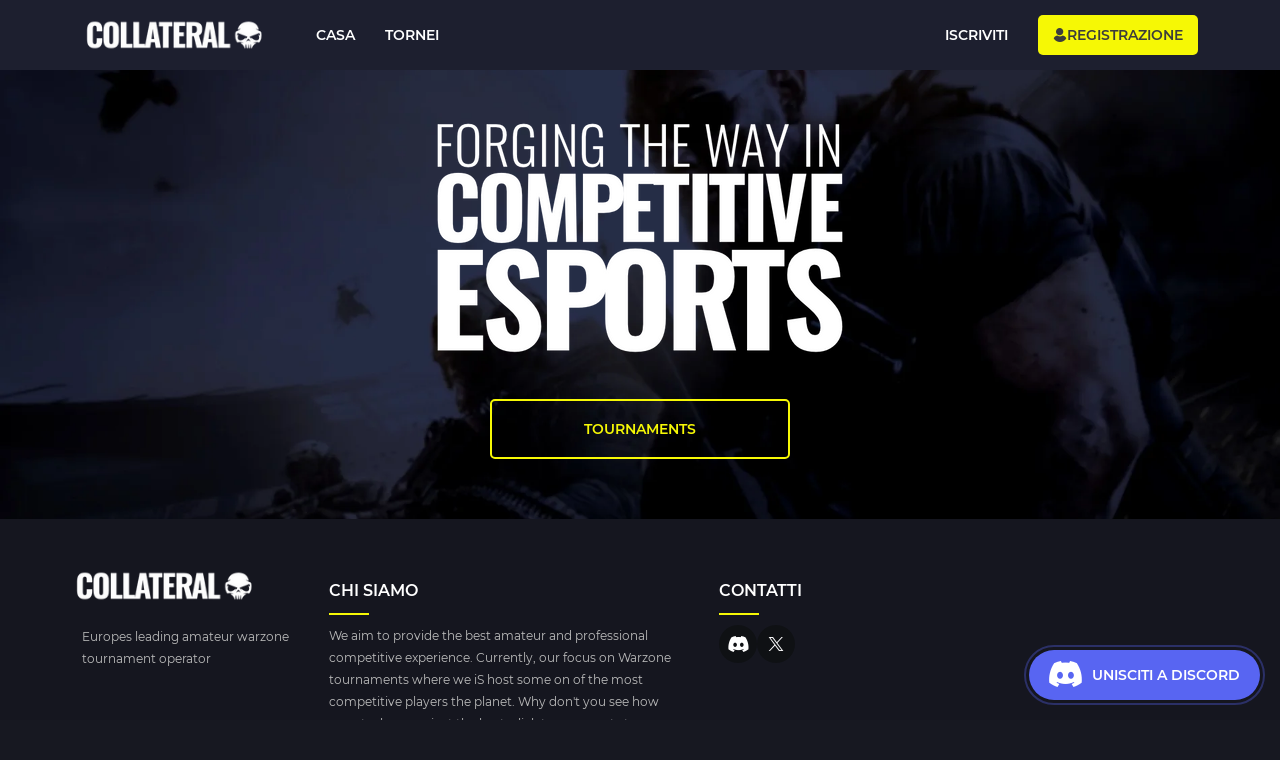

--- FILE ---
content_type: text/html; charset=UTF-8
request_url: https://collateralgaming.co.uk/it
body_size: 2405
content:
<!DOCTYPE html>
<html lang="it">
<head>
    <meta charset="UTF-8">
    <meta http-equiv="X-UA-Compatible" content="IE=edge">
    <meta name="viewport" content="width=device-width,initial-scale=1">
    <link rel="canonical" href="https://collateralgaming.co.uk/it">
    <link rel="apple-touch-icon" sizes="180x180" href="/assets/favicon/apple-touch-icon.png">
    <link rel="icon" type="image/png" sizes="32x32" href="/assets/favicon/favicon-32x32.png">
    <link rel="icon" type="image/png" sizes="16x16" href="/assets/favicon/favicon-16x16.png">
    <link rel="manifest" href="/assets/favicon/site.webmanifest">
    <link rel="mask-icon" href="/assets/favicon/safari-pinned-tab.svg" color="#ff7629">
    <link rel="shortcut icon" href="/assets/favicon/favicon.ico">
    <meta name="msapplication-TileColor" content="#1a2128">
    <meta name="msapplication-config" content="/assets/favicon/browserconfig.xml">
    <meta name="theme-color" content="#1a2128">
    <meta name="description" content="Il miglior servizio della categoria per migliorare le tue abilità di gioco nei giochi di battaglia reale. Unisciti e migliora nei giochi che ti piacciono.">
    <title>ZeyPlay servizio di coaching e operatore di tornei | Warzone | Call of Duty</title>
    <meta property="og:title" content="ZeyPlay servizio di coaching e operatore di tornei | Warzone | Call of Duty">
    <meta property="og:url" content="https://collateralgaming.co.uk/it">

    <meta property="og:image" content="https://collateralgaming.co.uk/img/og/og_image_en.jpg">
    <meta property="og:image:type" content="image/jpeg">
    <script defer src="/js/main.4e2a802563bb0da95c23.js"></script><link href="/css/main.4e2a802563bb0da95c23.css" rel="stylesheet">
    <script type="text/javascript" src="//widget.trustpilot.com/bootstrap/v5/tp.widget.bootstrap.min.js" async></script>
</head>
<body>
    <main>
        <div class="mobile-menu">
    <div class="mobile-menu__close" id="close-mobile-menu"></div>
    <div class="mobile-menu__body">
                <ul>
            <li><a href="/">Casa</a></li>
            <li><a href="/it/warzone-tournaments">tornei</a></li>
        </ul>
    </div>
</div>
<div class="top-wrapper">
    <div class="container">
        <div class="row">
            <div class="col-12">
                <header>
                    <a href="/it" class="logo">
                        <img  src="/img/logo.webp" alt="Collateral">
                    </a>
                    <nav class="d-none d-lg-flex">
                        <ul>
                            <li><a href="/">Casa</a></li>
                            <li><a href="/it/warzone-tournaments">tornei</a></li>
                        </ul>
                    </nav>

                    <div class="auth-wrapper">
                                                    <a class="reg-link" href="https://player.collateralgaming.co.uk/signup">
                               ISCRIVITI                            </a>
                            <a class="primary-btn signin-btn" href="https://player.collateralgaming.co.uk/login">
                                <i class="icon-user"></i>
                                REGISTRAZIONE                            </a>
                                            </div>


                    <div class="align-items-center">
                        <div class="d-none select-language">
                            <button class="select-language__button">
                                <img src="/assets/flags/it.svg" class="flag-icon">
                                <span>it</span>
                            </button>
                            <div class="select-language__content">
                                <ul>
                                                                            <li>
                                            <a class="lang-link" href="/ru" data-lang="ru">
                                                <img src="/assets/flags/ru.svg" class="flag-icon">
                                                Русский                                            </a>
                                        </li>
                                                                            <li>
                                            <a class="lang-link" href="/" data-lang="en">
                                                <img src="/assets/flags/en.svg" class="flag-icon">
                                                English                                            </a>
                                        </li>
                                                                    </ul>
                            </div>
                        </div>

                                            </div>
                    <div id="mobile-menu-btn" class="d-flex d-lg-none">
                        <i class="icon icon-menu"></i>
                    </div>
                </header>
            </div>
        </div>
    </div>
</div>
        <section class="content-section">
            
<img src="/img/main-img.webp" alt="">

<div  style="margin-bottom: 60px">
      <a class="primary-btn tournaments-btn" href="https://player.collateralgaming.co.uk/signup">
      TOURNAMENTS
    </a>
    
  </div>


        </section>
        <footer>
    <div class="container">
        <div class="row">
            <div class="col-12 footer-row">
                <div class="footer-item">
                    <img class="footer-logo" src="/img/logo.webp" alt="" height="60">
                    <div class="footer-item__text">
                        Europes leading amateur warzone<br>tournament operator
                    </div>
                </div>
                <div class="footer-item">
                    <div class="footer-item__title">
                        CHI SIAMO                    </div>
                    <div class="footer-item__text">
                        We aim to provide the best amateur and
                        professional competitive experience. Currently,
                        our focus on Warzone tournaments where we iS
                        host some on of the most competitive players
                        the planet. Why don't you see how you stack up
                        against the best, click tournaments to see
                        what's on!
                    </div>
                </div>
                <div class="footer-item">
                    <div class="footer-item__title">
                        CONTATTI                    </div>
                    <ul class="footer-contacts">
                        <li>
                            <a href="https://discord.gg/jZRpBNdn6V" target="_blank" rel="nofollow">
                                <i class="icon-social-discord"></i>
                            </a>
                        </li>
                        <li>
                            <a href="https://twitter.com/collateralwz" target="_blank" rel="nofollow">
                                <i class="icon-social-twitter"></i>
                            </a>
                        </li>
                    </ul>
                </div>
            </div>
        </div>

        <hr>
        <div class="row">
            <div class="col-12">
              

                <div class="copyright-wrapper">
                    <div class="copyright">
                        © 2026 Collateral                    </div>
                    
                </div>
                <div class="brand-list">
                    <div class="brand-list__item">
                        <img src="/img/brands/visa.svg" alt="">
                    </div>
                    <div class="brand-list__item">
                        <img src="/img/brands/mastercard.svg" alt="">
                    </div>
                    <div class="brand-list__item">
                        <img src="/img/brands/applepay.svg" alt="">
                    </div>
                    <div class="brand-list__item">
                        <img src="/img/brands/googlepay.svg" alt="">
                    </div>
                   
                </div>
            </div>
        </div>
    </div>
</footer>
<a
        class="discord-button"
        href="https://discord.gg/jZRpBNdn6V"
        target="_blank"
>
    <i class="icon icon-discord"></i>
    <span>
        UNISCITI A DISCORD    </span>
</a>
<!-- Yandex.Metrika counter -->
<script type="text/javascript"> (function (m, e, t, r, i, k, a) {
        m[i] = m[i] || function () {
            (m[i].a = m[i].a || []).push(arguments)
        };
        m[i].l = 1 * new Date();
        k = e.createElement(t), a = e.getElementsByTagName(t)[0], k.async = 1, k.src = r, a.parentNode.insertBefore(k, a)
    })(window, document, "script", "https://mc.yandex.ru/metrika/tag.js", "ym");
    ym(85823450, "init", {clickmap: true, trackLinks: true, accurateTrackBounce: true});</script>
<noscript>
    <div><img src="https://mc.yandex.ru/watch/85823450" style="position: absolute; left: -9999px;" alt=""></div>
</noscript> <!-- /Yandex.Metrika counter -->
    </main>
<script defer src="https://static.cloudflareinsights.com/beacon.min.js/vcd15cbe7772f49c399c6a5babf22c1241717689176015" integrity="sha512-ZpsOmlRQV6y907TI0dKBHq9Md29nnaEIPlkf84rnaERnq6zvWvPUqr2ft8M1aS28oN72PdrCzSjY4U6VaAw1EQ==" data-cf-beacon='{"version":"2024.11.0","token":"68ea53b803fc453fb4e4bb29a09f67d5","r":1,"server_timing":{"name":{"cfCacheStatus":true,"cfEdge":true,"cfExtPri":true,"cfL4":true,"cfOrigin":true,"cfSpeedBrain":true},"location_startswith":null}}' crossorigin="anonymous"></script>
</body>
</html>


--- FILE ---
content_type: image/svg+xml
request_url: https://collateralgaming.co.uk/img/brands/applepay.svg
body_size: 636
content:
<svg width="256" height="105" viewBox="0 0 256 105" fill="none" xmlns="http://www.w3.org/2000/svg">
<g clip-path="url(#clip0_7_117)">
<path d="M46.8 13.5371C43.8 17.0837 39 19.8811 34.2 19.4814C33.6 14.686 35.95 9.59087 38.7 6.44386C41.7 2.79734 46.95 0.19981 51.2 0C51.7 4.99524 49.75 9.89058 46.8 13.5371ZM51.15 20.4305C44.2 20.0309 38.25 24.3768 34.95 24.3768C31.6 24.3768 26.55 20.6304 21.05 20.7303C13.9 20.8302 7.25 24.8763 3.6 31.3202C-3.9 44.2079 1.65 63.2897 8.9 73.7797C12.45 78.9748 16.7 84.6694 22.3 84.4696C27.6 84.2697 29.7 81.0228 36.1 81.0228C42.55 81.0228 44.4 84.4696 50 84.3696C55.8 84.2697 59.45 79.1746 63 73.9795C67.05 68.0852 68.7 62.3406 68.8 62.0409C68.7 61.941 57.6 57.6951 57.5 44.9072C57.4 34.2174 66.25 29.1223 66.65 28.8226C61.65 21.4296 53.85 20.6304 51.15 20.4305ZM91.3 5.94434V83.8202H103.4V57.1955H120.15C135.45 57.1955 146.2 46.7055 146.2 31.52C146.2 16.3344 135.65 5.94434 120.55 5.94434H91.3V5.94434ZM103.4 16.1346H117.35C127.85 16.1346 133.85 21.7293 133.85 31.5699C133.85 41.4106 127.85 47.0552 117.3 47.0552H103.4V16.1346V16.1346ZM168.3 84.4196C175.9 84.4196 182.95 80.5733 186.15 74.4791H186.4V83.8202H197.6V45.0571C197.6 33.8178 188.6 26.5747 174.75 26.5747C161.9 26.5747 152.4 33.9177 152.05 44.0081H162.95C163.85 39.2127 168.3 36.0657 174.4 36.0657C181.8 36.0657 185.95 39.5124 185.95 45.8563V50.1522L170.85 51.0514C156.8 51.9006 149.2 57.6451 149.2 67.6356C149.2 77.726 157.05 84.4196 168.3 84.4196ZM171.55 75.1784C165.1 75.1784 161 72.0814 161 67.3359C161 62.4405 164.95 59.5932 172.5 59.1437L185.95 58.2945V62.6903C185.95 69.9833 179.75 75.1784 171.55 75.1784ZM212.55 105C224.35 105 229.9 100.504 234.75 86.8673L256 27.324H243.7L229.45 73.3302H229.2L214.95 27.324H202.3L222.8 84.02L221.7 87.4667C219.85 93.3111 216.85 95.559 211.5 95.559C210.55 95.559 208.7 95.4591 207.95 95.3592V104.7C208.65 104.9 211.65 105 212.55 105Z" fill="white"/>
</g>
<defs>
<clipPath id="clip0_7_117">
<rect width="256" height="105" fill="white"/>
</clipPath>
</defs>
</svg>


--- FILE ---
content_type: image/svg+xml
request_url: https://collateralgaming.co.uk/img/brands/googlepay.svg
body_size: 1245
content:
<svg width="289" height="115" viewBox="0 0 289 115" fill="none" xmlns="http://www.w3.org/2000/svg">
<g clip-path="url(#clip0_7_125)">
<path d="M136.688 56.1815V89.8917H126.015V6.64243H154.321C157.699 6.57171 161.059 7.17217 164.204 8.40914C167.35 9.64611 170.221 11.4951 172.65 13.8494C175.103 16.0608 177.056 18.7729 178.376 21.8033C179.697 24.8337 180.355 28.1122 180.306 31.4186C180.376 34.7427 179.728 38.0426 178.407 41.0924C177.085 44.1421 175.121 46.8694 172.65 49.0874C167.7 53.8168 161.59 56.1793 154.321 56.1749H136.688V56.1815ZM136.688 16.8917V45.9522H154.586C156.548 46.0105 158.501 45.6578 160.319 44.9166C162.137 44.1754 163.781 43.0621 165.146 41.6479C166.503 40.3257 167.582 38.7441 168.319 36.9968C169.055 35.2495 169.435 33.3719 169.435 31.4751C169.435 29.5782 169.055 27.7006 168.319 25.9533C167.582 24.206 166.503 22.6245 165.146 21.3022C163.798 19.8582 162.16 18.7176 160.34 17.9561C158.519 17.1946 156.558 16.8295 154.586 16.885H136.688V16.8917Z" fill="white"/>
<path d="M204.899 31.0731C212.788 31.0731 219.014 33.1854 223.579 37.41C228.145 41.6345 230.425 47.4267 230.42 54.7865V89.8916H220.212V81.9872H219.748C215.329 88.4967 209.451 91.7515 202.115 91.7515C195.853 91.7515 190.614 89.8916 186.398 86.1719C184.375 84.4646 182.757 82.3265 181.663 79.9134C180.569 77.5002 180.026 74.8729 180.074 72.2228C180.074 66.3288 182.297 61.6415 186.743 58.1609C191.188 54.6802 197.123 52.9355 204.548 52.9266C210.885 52.9266 216.104 54.0891 220.205 56.4139V53.9695C220.217 52.1629 219.828 50.3762 219.066 48.739C218.303 47.1019 217.187 45.6552 215.797 44.5041C212.975 41.9526 209.297 40.5604 205.496 40.605C199.534 40.605 194.817 43.1247 191.343 48.164L181.943 42.2324C187.114 34.7929 194.766 31.0731 204.899 31.0731ZM191.091 72.4553C191.084 73.8164 191.402 75.1594 192.017 76.3726C192.633 77.5858 193.529 78.634 194.631 79.4298C196.991 81.2903 199.921 82.2759 202.924 82.2197C207.427 82.2121 211.744 80.4159 214.929 77.2246C218.464 73.8901 220.232 69.9777 220.232 65.4874C216.904 62.8305 212.264 61.502 206.311 61.502C201.976 61.502 198.361 62.5493 195.466 64.6438C192.543 66.7694 191.091 69.3533 191.091 72.4553V72.4553Z" fill="white"/>
<path d="M289.02 32.9331L253.383 115H242.366L255.59 86.2849L232.157 32.9331H243.758L260.695 73.8503H260.927L277.399 32.9331H289.02Z" fill="white"/>
<path d="M93.5602 48.9147C93.5642 45.6556 93.2892 42.4022 92.7382 39.1902H47.728V57.6096H73.5078C72.9803 60.5514 71.8637 63.3558 70.2255 65.8536C68.5872 68.3514 66.4611 70.4909 63.9755 72.1432V84.0995H79.3611C88.3698 75.7766 93.5602 63.4682 93.5602 48.9147Z" fill="#4285F4"/>
<path d="M47.728 95.6506C60.608 95.6506 71.4529 91.4128 79.3611 84.1061L63.9755 72.1498C59.6932 75.0592 54.178 76.7198 47.728 76.7198C35.279 76.7198 24.7125 68.3105 20.934 56.9785H5.08435V69.3002C9.05683 77.2211 15.1482 83.8798 22.6784 88.5329C30.2086 93.1859 38.8812 95.6502 47.728 95.6506V95.6506Z" fill="#34A853"/>
<path d="M20.9341 56.9786C18.9365 51.0406 18.9365 44.6102 20.9341 38.6721V26.3505H5.08439C1.7426 33.0138 0.00219727 40.3679 0.00219727 47.8254C0.00219727 55.2828 1.7426 62.6369 5.08439 69.3003L20.9341 56.9786Z" fill="#FBBC04"/>
<path d="M47.728 18.9308C54.5345 18.8194 61.1114 21.3963 66.0371 26.1046L79.6594 12.4545C71.0214 4.32468 59.578 -0.138723 47.728 -3.60387e-05C38.8812 0.000367987 30.2086 2.46466 22.6784 7.11772C15.1482 11.7708 9.05683 18.4295 5.08435 26.3504L20.934 38.6721C24.7125 27.3401 35.279 18.9308 47.728 18.9308Z" fill="#EA4335"/>
</g>
<defs>
<clipPath id="clip0_7_125">
<rect width="289" height="115" fill="white"/>
</clipPath>
</defs>
</svg>


--- FILE ---
content_type: image/svg+xml
request_url: https://collateralgaming.co.uk/img/brands/mastercard.svg
body_size: -169
content:
<svg width="1000" height="618" viewBox="0 0 1000 618" fill="none" xmlns="http://www.w3.org/2000/svg">
<path d="M634.4 66.1H364V551.9H634.4V66.1Z" fill="#FF5A00"/>
<path d="M382 309C382 210.3 428.4 122.7 499.6 66.1C447.2 24.9 381.1 0 309 0C138.2 0 0 138.2 0 309C0 479.8 138.2 618 309 618C381.1 618 447.2 593.1 499.6 551.9C428.3 496.1 382 407.7 382 309Z" fill="#EB001B"/>
<path d="M999.2 309C999.2 479.8 861 618 690.2 618C618.1 618 552 593.1 499.6 551.9C571.7 495.2 617.2 407.7 617.2 309C617.2 210.3 570.8 122.7 499.6 66.1C551.9 24.9 618 0 690.1 0C861 0 999.2 139.1 999.2 309Z" fill="#F79E1B"/>
</svg>


--- FILE ---
content_type: application/javascript
request_url: https://collateralgaming.co.uk/js/main.4e2a802563bb0da95c23.js
body_size: 27334
content:
/*! For license information please see main.4e2a802563bb0da95c23.js.LICENSE.txt */
(()=>{var t={206:(t,e,n)=>{t.exports=n(57)},387:(t,e,n)=>{"use strict";var i=n(485),r=n(570),o=n(940),s=n(581),a=n(574),c=n(845),u=n(338),l=n(524),f=n(141),d=n(132);t.exports=function(t){return new Promise((function(e,n){var p,h=t.data,m=t.headers,g=t.responseType;function v(){t.cancelToken&&t.cancelToken.unsubscribe(p),t.signal&&t.signal.removeEventListener("abort",p)}i.isFormData(h)&&delete m["Content-Type"];var y=new XMLHttpRequest;if(t.auth){var b=t.auth.username||"",w=t.auth.password?unescape(encodeURIComponent(t.auth.password)):"";m.Authorization="Basic "+btoa(b+":"+w)}var _=a(t.baseURL,t.url);function x(){if(y){var i="getAllResponseHeaders"in y?c(y.getAllResponseHeaders()):null,o={data:g&&"text"!==g&&"json"!==g?y.response:y.responseText,status:y.status,statusText:y.statusText,headers:i,config:t,request:y};r((function(t){e(t),v()}),(function(t){n(t),v()}),o),y=null}}if(y.open(t.method.toUpperCase(),s(_,t.params,t.paramsSerializer),!0),y.timeout=t.timeout,"onloadend"in y?y.onloadend=x:y.onreadystatechange=function(){y&&4===y.readyState&&(0!==y.status||y.responseURL&&0===y.responseURL.indexOf("file:"))&&setTimeout(x)},y.onabort=function(){y&&(n(l("Request aborted",t,"ECONNABORTED",y)),y=null)},y.onerror=function(){n(l("Network Error",t,null,y)),y=null},y.ontimeout=function(){var e=t.timeout?"timeout of "+t.timeout+"ms exceeded":"timeout exceeded",i=t.transitional||f.transitional;t.timeoutErrorMessage&&(e=t.timeoutErrorMessage),n(l(e,t,i.clarifyTimeoutError?"ETIMEDOUT":"ECONNABORTED",y)),y=null},i.isStandardBrowserEnv()){var E=(t.withCredentials||u(_))&&t.xsrfCookieName?o.read(t.xsrfCookieName):void 0;E&&(m[t.xsrfHeaderName]=E)}"setRequestHeader"in y&&i.forEach(m,(function(t,e){void 0===h&&"content-type"===e.toLowerCase()?delete m[e]:y.setRequestHeader(e,t)})),i.isUndefined(t.withCredentials)||(y.withCredentials=!!t.withCredentials),g&&"json"!==g&&(y.responseType=t.responseType),"function"==typeof t.onDownloadProgress&&y.addEventListener("progress",t.onDownloadProgress),"function"==typeof t.onUploadProgress&&y.upload&&y.upload.addEventListener("progress",t.onUploadProgress),(t.cancelToken||t.signal)&&(p=function(t){y&&(n(!t||t&&t.type?new d("canceled"):t),y.abort(),y=null)},t.cancelToken&&t.cancelToken.subscribe(p),t.signal&&(t.signal.aborted?p():t.signal.addEventListener("abort",p))),h||(h=null),y.send(h)}))}},57:(t,e,n)=>{"use strict";var i=n(485),r=n(875),o=n(29),s=n(941),a=function t(e){var n=new o(e),a=r(o.prototype.request,n);return i.extend(a,o.prototype,n),i.extend(a,n),a.create=function(n){return t(s(e,n))},a}(n(141));a.Axios=o,a.Cancel=n(132),a.CancelToken=n(603),a.isCancel=n(475),a.VERSION=n(345).version,a.all=function(t){return Promise.all(t)},a.spread=n(739),a.isAxiosError=n(835),t.exports=a,t.exports.default=a},132:t=>{"use strict";function e(t){this.message=t}e.prototype.toString=function(){return"Cancel"+(this.message?": "+this.message:"")},e.prototype.__CANCEL__=!0,t.exports=e},603:(t,e,n)=>{"use strict";var i=n(132);function r(t){if("function"!=typeof t)throw new TypeError("executor must be a function.");var e;this.promise=new Promise((function(t){e=t}));var n=this;this.promise.then((function(t){if(n._listeners){var e,i=n._listeners.length;for(e=0;e<i;e++)n._listeners[e](t);n._listeners=null}})),this.promise.then=function(t){var e,i=new Promise((function(t){n.subscribe(t),e=t})).then(t);return i.cancel=function(){n.unsubscribe(e)},i},t((function(t){n.reason||(n.reason=new i(t),e(n.reason))}))}r.prototype.throwIfRequested=function(){if(this.reason)throw this.reason},r.prototype.subscribe=function(t){this.reason?t(this.reason):this._listeners?this._listeners.push(t):this._listeners=[t]},r.prototype.unsubscribe=function(t){if(this._listeners){var e=this._listeners.indexOf(t);-1!==e&&this._listeners.splice(e,1)}},r.source=function(){var t;return{token:new r((function(e){t=e})),cancel:t}},t.exports=r},475:t=>{"use strict";t.exports=function(t){return!(!t||!t.__CANCEL__)}},29:(t,e,n)=>{"use strict";var i=n(485),r=n(581),o=n(96),s=n(9),a=n(941),c=n(144),u=c.validators;function l(t){this.defaults=t,this.interceptors={request:new o,response:new o}}l.prototype.request=function(t){"string"==typeof t?(t=arguments[1]||{}).url=arguments[0]:t=t||{},(t=a(this.defaults,t)).method?t.method=t.method.toLowerCase():this.defaults.method?t.method=this.defaults.method.toLowerCase():t.method="get";var e=t.transitional;void 0!==e&&c.assertOptions(e,{silentJSONParsing:u.transitional(u.boolean),forcedJSONParsing:u.transitional(u.boolean),clarifyTimeoutError:u.transitional(u.boolean)},!1);var n=[],i=!0;this.interceptors.request.forEach((function(e){"function"==typeof e.runWhen&&!1===e.runWhen(t)||(i=i&&e.synchronous,n.unshift(e.fulfilled,e.rejected))}));var r,o=[];if(this.interceptors.response.forEach((function(t){o.push(t.fulfilled,t.rejected)})),!i){var l=[s,void 0];for(Array.prototype.unshift.apply(l,n),l=l.concat(o),r=Promise.resolve(t);l.length;)r=r.then(l.shift(),l.shift());return r}for(var f=t;n.length;){var d=n.shift(),p=n.shift();try{f=d(f)}catch(t){p(t);break}}try{r=s(f)}catch(t){return Promise.reject(t)}for(;o.length;)r=r.then(o.shift(),o.shift());return r},l.prototype.getUri=function(t){return t=a(this.defaults,t),r(t.url,t.params,t.paramsSerializer).replace(/^\?/,"")},i.forEach(["delete","get","head","options"],(function(t){l.prototype[t]=function(e,n){return this.request(a(n||{},{method:t,url:e,data:(n||{}).data}))}})),i.forEach(["post","put","patch"],(function(t){l.prototype[t]=function(e,n,i){return this.request(a(i||{},{method:t,url:e,data:n}))}})),t.exports=l},96:(t,e,n)=>{"use strict";var i=n(485);function r(){this.handlers=[]}r.prototype.use=function(t,e,n){return this.handlers.push({fulfilled:t,rejected:e,synchronous:!!n&&n.synchronous,runWhen:n?n.runWhen:null}),this.handlers.length-1},r.prototype.eject=function(t){this.handlers[t]&&(this.handlers[t]=null)},r.prototype.forEach=function(t){i.forEach(this.handlers,(function(e){null!==e&&t(e)}))},t.exports=r},574:(t,e,n)=>{"use strict";var i=n(642),r=n(288);t.exports=function(t,e){return t&&!i(e)?r(t,e):e}},524:(t,e,n)=>{"use strict";var i=n(953);t.exports=function(t,e,n,r,o){var s=new Error(t);return i(s,e,n,r,o)}},9:(t,e,n)=>{"use strict";var i=n(485),r=n(212),o=n(475),s=n(141),a=n(132);function c(t){if(t.cancelToken&&t.cancelToken.throwIfRequested(),t.signal&&t.signal.aborted)throw new a("canceled")}t.exports=function(t){return c(t),t.headers=t.headers||{},t.data=r.call(t,t.data,t.headers,t.transformRequest),t.headers=i.merge(t.headers.common||{},t.headers[t.method]||{},t.headers),i.forEach(["delete","get","head","post","put","patch","common"],(function(e){delete t.headers[e]})),(t.adapter||s.adapter)(t).then((function(e){return c(t),e.data=r.call(t,e.data,e.headers,t.transformResponse),e}),(function(e){return o(e)||(c(t),e&&e.response&&(e.response.data=r.call(t,e.response.data,e.response.headers,t.transformResponse))),Promise.reject(e)}))}},953:t=>{"use strict";t.exports=function(t,e,n,i,r){return t.config=e,n&&(t.code=n),t.request=i,t.response=r,t.isAxiosError=!0,t.toJSON=function(){return{message:this.message,name:this.name,description:this.description,number:this.number,fileName:this.fileName,lineNumber:this.lineNumber,columnNumber:this.columnNumber,stack:this.stack,config:this.config,code:this.code,status:this.response&&this.response.status?this.response.status:null}},t}},941:(t,e,n)=>{"use strict";var i=n(485);t.exports=function(t,e){e=e||{};var n={};function r(t,e){return i.isPlainObject(t)&&i.isPlainObject(e)?i.merge(t,e):i.isPlainObject(e)?i.merge({},e):i.isArray(e)?e.slice():e}function o(n){return i.isUndefined(e[n])?i.isUndefined(t[n])?void 0:r(void 0,t[n]):r(t[n],e[n])}function s(t){if(!i.isUndefined(e[t]))return r(void 0,e[t])}function a(n){return i.isUndefined(e[n])?i.isUndefined(t[n])?void 0:r(void 0,t[n]):r(void 0,e[n])}function c(n){return n in e?r(t[n],e[n]):n in t?r(void 0,t[n]):void 0}var u={url:s,method:s,data:s,baseURL:a,transformRequest:a,transformResponse:a,paramsSerializer:a,timeout:a,timeoutMessage:a,withCredentials:a,adapter:a,responseType:a,xsrfCookieName:a,xsrfHeaderName:a,onUploadProgress:a,onDownloadProgress:a,decompress:a,maxContentLength:a,maxBodyLength:a,transport:a,httpAgent:a,httpsAgent:a,cancelToken:a,socketPath:a,responseEncoding:a,validateStatus:c};return i.forEach(Object.keys(t).concat(Object.keys(e)),(function(t){var e=u[t]||o,r=e(t);i.isUndefined(r)&&e!==c||(n[t]=r)})),n}},570:(t,e,n)=>{"use strict";var i=n(524);t.exports=function(t,e,n){var r=n.config.validateStatus;n.status&&r&&!r(n.status)?e(i("Request failed with status code "+n.status,n.config,null,n.request,n)):t(n)}},212:(t,e,n)=>{"use strict";var i=n(485),r=n(141);t.exports=function(t,e,n){var o=this||r;return i.forEach(n,(function(n){t=n.call(o,t,e)})),t}},141:(t,e,n)=>{"use strict";var i=n(485),r=n(446),o=n(953),s={"Content-Type":"application/x-www-form-urlencoded"};function a(t,e){!i.isUndefined(t)&&i.isUndefined(t["Content-Type"])&&(t["Content-Type"]=e)}var c,u={transitional:{silentJSONParsing:!0,forcedJSONParsing:!0,clarifyTimeoutError:!1},adapter:(("undefined"!=typeof XMLHttpRequest||"undefined"!=typeof process&&"[object process]"===Object.prototype.toString.call(process))&&(c=n(387)),c),transformRequest:[function(t,e){return r(e,"Accept"),r(e,"Content-Type"),i.isFormData(t)||i.isArrayBuffer(t)||i.isBuffer(t)||i.isStream(t)||i.isFile(t)||i.isBlob(t)?t:i.isArrayBufferView(t)?t.buffer:i.isURLSearchParams(t)?(a(e,"application/x-www-form-urlencoded;charset=utf-8"),t.toString()):i.isObject(t)||e&&"application/json"===e["Content-Type"]?(a(e,"application/json"),function(t,e,n){if(i.isString(t))try{return(0,JSON.parse)(t),i.trim(t)}catch(t){if("SyntaxError"!==t.name)throw t}return(0,JSON.stringify)(t)}(t)):t}],transformResponse:[function(t){var e=this.transitional||u.transitional,n=e&&e.silentJSONParsing,r=e&&e.forcedJSONParsing,s=!n&&"json"===this.responseType;if(s||r&&i.isString(t)&&t.length)try{return JSON.parse(t)}catch(t){if(s){if("SyntaxError"===t.name)throw o(t,this,"E_JSON_PARSE");throw t}}return t}],timeout:0,xsrfCookieName:"XSRF-TOKEN",xsrfHeaderName:"X-XSRF-TOKEN",maxContentLength:-1,maxBodyLength:-1,validateStatus:function(t){return t>=200&&t<300},headers:{common:{Accept:"application/json, text/plain, */*"}}};i.forEach(["delete","get","head"],(function(t){u.headers[t]={}})),i.forEach(["post","put","patch"],(function(t){u.headers[t]=i.merge(s)})),t.exports=u},345:t=>{t.exports={version:"0.24.0"}},875:t=>{"use strict";t.exports=function(t,e){return function(){for(var n=new Array(arguments.length),i=0;i<n.length;i++)n[i]=arguments[i];return t.apply(e,n)}}},581:(t,e,n)=>{"use strict";var i=n(485);function r(t){return encodeURIComponent(t).replace(/%3A/gi,":").replace(/%24/g,"$").replace(/%2C/gi,",").replace(/%20/g,"+").replace(/%5B/gi,"[").replace(/%5D/gi,"]")}t.exports=function(t,e,n){if(!e)return t;var o;if(n)o=n(e);else if(i.isURLSearchParams(e))o=e.toString();else{var s=[];i.forEach(e,(function(t,e){null!=t&&(i.isArray(t)?e+="[]":t=[t],i.forEach(t,(function(t){i.isDate(t)?t=t.toISOString():i.isObject(t)&&(t=JSON.stringify(t)),s.push(r(e)+"="+r(t))})))})),o=s.join("&")}if(o){var a=t.indexOf("#");-1!==a&&(t=t.slice(0,a)),t+=(-1===t.indexOf("?")?"?":"&")+o}return t}},288:t=>{"use strict";t.exports=function(t,e){return e?t.replace(/\/+$/,"")+"/"+e.replace(/^\/+/,""):t}},940:(t,e,n)=>{"use strict";var i=n(485);t.exports=i.isStandardBrowserEnv()?{write:function(t,e,n,r,o,s){var a=[];a.push(t+"="+encodeURIComponent(e)),i.isNumber(n)&&a.push("expires="+new Date(n).toGMTString()),i.isString(r)&&a.push("path="+r),i.isString(o)&&a.push("domain="+o),!0===s&&a.push("secure"),document.cookie=a.join("; ")},read:function(t){var e=document.cookie.match(new RegExp("(^|;\\s*)("+t+")=([^;]*)"));return e?decodeURIComponent(e[3]):null},remove:function(t){this.write(t,"",Date.now()-864e5)}}:{write:function(){},read:function(){return null},remove:function(){}}},642:t=>{"use strict";t.exports=function(t){return/^([a-z][a-z\d\+\-\.]*:)?\/\//i.test(t)}},835:t=>{"use strict";t.exports=function(t){return"object"==typeof t&&!0===t.isAxiosError}},338:(t,e,n)=>{"use strict";var i=n(485);t.exports=i.isStandardBrowserEnv()?function(){var t,e=/(msie|trident)/i.test(navigator.userAgent),n=document.createElement("a");function r(t){var i=t;return e&&(n.setAttribute("href",i),i=n.href),n.setAttribute("href",i),{href:n.href,protocol:n.protocol?n.protocol.replace(/:$/,""):"",host:n.host,search:n.search?n.search.replace(/^\?/,""):"",hash:n.hash?n.hash.replace(/^#/,""):"",hostname:n.hostname,port:n.port,pathname:"/"===n.pathname.charAt(0)?n.pathname:"/"+n.pathname}}return t=r(window.location.href),function(e){var n=i.isString(e)?r(e):e;return n.protocol===t.protocol&&n.host===t.host}}():function(){return!0}},446:(t,e,n)=>{"use strict";var i=n(485);t.exports=function(t,e){i.forEach(t,(function(n,i){i!==e&&i.toUpperCase()===e.toUpperCase()&&(t[e]=n,delete t[i])}))}},845:(t,e,n)=>{"use strict";var i=n(485),r=["age","authorization","content-length","content-type","etag","expires","from","host","if-modified-since","if-unmodified-since","last-modified","location","max-forwards","proxy-authorization","referer","retry-after","user-agent"];t.exports=function(t){var e,n,o,s={};return t?(i.forEach(t.split("\n"),(function(t){if(o=t.indexOf(":"),e=i.trim(t.substr(0,o)).toLowerCase(),n=i.trim(t.substr(o+1)),e){if(s[e]&&r.indexOf(e)>=0)return;s[e]="set-cookie"===e?(s[e]?s[e]:[]).concat([n]):s[e]?s[e]+", "+n:n}})),s):s}},739:t=>{"use strict";t.exports=function(t){return function(e){return t.apply(null,e)}}},144:(t,e,n)=>{"use strict";var i=n(345).version,r={};["object","boolean","number","function","string","symbol"].forEach((function(t,e){r[t]=function(n){return typeof n===t||"a"+(e<1?"n ":" ")+t}}));var o={};r.transitional=function(t,e,n){function r(t,e){return"[Axios v"+i+"] Transitional option '"+t+"'"+e+(n?". "+n:"")}return function(n,i,s){if(!1===t)throw new Error(r(i," has been removed"+(e?" in "+e:"")));return e&&!o[i]&&(o[i]=!0,console.warn(r(i," has been deprecated since v"+e+" and will be removed in the near future"))),!t||t(n,i,s)}},t.exports={assertOptions:function(t,e,n){if("object"!=typeof t)throw new TypeError("options must be an object");for(var i=Object.keys(t),r=i.length;r-- >0;){var o=i[r],s=e[o];if(s){var a=t[o],c=void 0===a||s(a,o,t);if(!0!==c)throw new TypeError("option "+o+" must be "+c)}else if(!0!==n)throw Error("Unknown option "+o)}},validators:r}},485:(t,e,n)=>{"use strict";var i=n(875),r=Object.prototype.toString;function o(t){return"[object Array]"===r.call(t)}function s(t){return void 0===t}function a(t){return null!==t&&"object"==typeof t}function c(t){if("[object Object]"!==r.call(t))return!1;var e=Object.getPrototypeOf(t);return null===e||e===Object.prototype}function u(t){return"[object Function]"===r.call(t)}function l(t,e){if(null!=t)if("object"!=typeof t&&(t=[t]),o(t))for(var n=0,i=t.length;n<i;n++)e.call(null,t[n],n,t);else for(var r in t)Object.prototype.hasOwnProperty.call(t,r)&&e.call(null,t[r],r,t)}t.exports={isArray:o,isArrayBuffer:function(t){return"[object ArrayBuffer]"===r.call(t)},isBuffer:function(t){return null!==t&&!s(t)&&null!==t.constructor&&!s(t.constructor)&&"function"==typeof t.constructor.isBuffer&&t.constructor.isBuffer(t)},isFormData:function(t){return"undefined"!=typeof FormData&&t instanceof FormData},isArrayBufferView:function(t){return"undefined"!=typeof ArrayBuffer&&ArrayBuffer.isView?ArrayBuffer.isView(t):t&&t.buffer&&t.buffer instanceof ArrayBuffer},isString:function(t){return"string"==typeof t},isNumber:function(t){return"number"==typeof t},isObject:a,isPlainObject:c,isUndefined:s,isDate:function(t){return"[object Date]"===r.call(t)},isFile:function(t){return"[object File]"===r.call(t)},isBlob:function(t){return"[object Blob]"===r.call(t)},isFunction:u,isStream:function(t){return a(t)&&u(t.pipe)},isURLSearchParams:function(t){return"undefined"!=typeof URLSearchParams&&t instanceof URLSearchParams},isStandardBrowserEnv:function(){return("undefined"==typeof navigator||"ReactNative"!==navigator.product&&"NativeScript"!==navigator.product&&"NS"!==navigator.product)&&"undefined"!=typeof window&&"undefined"!=typeof document},forEach:l,merge:function t(){var e={};function n(n,i){c(e[i])&&c(n)?e[i]=t(e[i],n):c(n)?e[i]=t({},n):o(n)?e[i]=n.slice():e[i]=n}for(var i=0,r=arguments.length;i<r;i++)l(arguments[i],n);return e},extend:function(t,e,n){return l(e,(function(e,r){t[r]=n&&"function"==typeof e?i(e,n):e})),t},trim:function(t){return t.trim?t.trim():t.replace(/^\s+|\s+$/g,"")},stripBOM:function(t){return 65279===t.charCodeAt(0)&&(t=t.slice(1)),t}}},693:function(t){t.exports=function(){"use strict";var t=6e4,e=36e5,n="millisecond",i="second",r="minute",o="hour",s="day",a="week",c="month",u="quarter",l="year",f="date",d="Invalid Date",p=/^(\d{4})[-/]?(\d{1,2})?[-/]?(\d{0,2})[Tt\s]*(\d{1,2})?:?(\d{1,2})?:?(\d{1,2})?[.:]?(\d+)?$/,h=/\[([^\]]+)]|Y{1,4}|M{1,4}|D{1,2}|d{1,4}|H{1,2}|h{1,2}|a|A|m{1,2}|s{1,2}|Z{1,2}|SSS/g,m={name:"en",weekdays:"Sunday_Monday_Tuesday_Wednesday_Thursday_Friday_Saturday".split("_"),months:"January_February_March_April_May_June_July_August_September_October_November_December".split("_")},g=function(t,e,n){var i=String(t);return!i||i.length>=e?t:""+Array(e+1-i.length).join(n)+t},v={s:g,z:function(t){var e=-t.utcOffset(),n=Math.abs(e),i=Math.floor(n/60),r=n%60;return(e<=0?"+":"-")+g(i,2,"0")+":"+g(r,2,"0")},m:function t(e,n){if(e.date()<n.date())return-t(n,e);var i=12*(n.year()-e.year())+(n.month()-e.month()),r=e.clone().add(i,c),o=n-r<0,s=e.clone().add(i+(o?-1:1),c);return+(-(i+(n-r)/(o?r-s:s-r))||0)},a:function(t){return t<0?Math.ceil(t)||0:Math.floor(t)},p:function(t){return{M:c,y:l,w:a,d:s,D:f,h:o,m:r,s:i,ms:n,Q:u}[t]||String(t||"").toLowerCase().replace(/s$/,"")},u:function(t){return void 0===t}},y="en",b={};b[y]=m;var w=function(t){return t instanceof S},_=function(t,e,n){var i;if(!t)return y;if("string"==typeof t)b[t]&&(i=t),e&&(b[t]=e,i=t);else{var r=t.name;b[r]=t,i=r}return!n&&i&&(y=i),i||!n&&y},x=function(t,e){if(w(t))return t.clone();var n="object"==typeof e?e:{};return n.date=t,n.args=arguments,new S(n)},E=v;E.l=_,E.i=w,E.w=function(t,e){return x(t,{locale:e.$L,utc:e.$u,x:e.$x,$offset:e.$offset})};var S=function(){function m(t){this.$L=_(t.locale,null,!0),this.parse(t)}var g=m.prototype;return g.parse=function(t){this.$d=function(t){var e=t.date,n=t.utc;if(null===e)return new Date(NaN);if(E.u(e))return new Date;if(e instanceof Date)return new Date(e);if("string"==typeof e&&!/Z$/i.test(e)){var i=e.match(p);if(i){var r=i[2]-1||0,o=(i[7]||"0").substring(0,3);return n?new Date(Date.UTC(i[1],r,i[3]||1,i[4]||0,i[5]||0,i[6]||0,o)):new Date(i[1],r,i[3]||1,i[4]||0,i[5]||0,i[6]||0,o)}}return new Date(e)}(t),this.$x=t.x||{},this.init()},g.init=function(){var t=this.$d;this.$y=t.getFullYear(),this.$M=t.getMonth(),this.$D=t.getDate(),this.$W=t.getDay(),this.$H=t.getHours(),this.$m=t.getMinutes(),this.$s=t.getSeconds(),this.$ms=t.getMilliseconds()},g.$utils=function(){return E},g.isValid=function(){return!(this.$d.toString()===d)},g.isSame=function(t,e){var n=x(t);return this.startOf(e)<=n&&n<=this.endOf(e)},g.isAfter=function(t,e){return x(t)<this.startOf(e)},g.isBefore=function(t,e){return this.endOf(e)<x(t)},g.$g=function(t,e,n){return E.u(t)?this[e]:this.set(n,t)},g.unix=function(){return Math.floor(this.valueOf()/1e3)},g.valueOf=function(){return this.$d.getTime()},g.startOf=function(t,e){var n=this,u=!!E.u(e)||e,d=E.p(t),p=function(t,e){var i=E.w(n.$u?Date.UTC(n.$y,e,t):new Date(n.$y,e,t),n);return u?i:i.endOf(s)},h=function(t,e){return E.w(n.toDate()[t].apply(n.toDate("s"),(u?[0,0,0,0]:[23,59,59,999]).slice(e)),n)},m=this.$W,g=this.$M,v=this.$D,y="set"+(this.$u?"UTC":"");switch(d){case l:return u?p(1,0):p(31,11);case c:return u?p(1,g):p(0,g+1);case a:var b=this.$locale().weekStart||0,w=(m<b?m+7:m)-b;return p(u?v-w:v+(6-w),g);case s:case f:return h(y+"Hours",0);case o:return h(y+"Minutes",1);case r:return h(y+"Seconds",2);case i:return h(y+"Milliseconds",3);default:return this.clone()}},g.endOf=function(t){return this.startOf(t,!1)},g.$set=function(t,e){var a,u=E.p(t),d="set"+(this.$u?"UTC":""),p=(a={},a[s]=d+"Date",a[f]=d+"Date",a[c]=d+"Month",a[l]=d+"FullYear",a[o]=d+"Hours",a[r]=d+"Minutes",a[i]=d+"Seconds",a[n]=d+"Milliseconds",a)[u],h=u===s?this.$D+(e-this.$W):e;if(u===c||u===l){var m=this.clone().set(f,1);m.$d[p](h),m.init(),this.$d=m.set(f,Math.min(this.$D,m.daysInMonth())).$d}else p&&this.$d[p](h);return this.init(),this},g.set=function(t,e){return this.clone().$set(t,e)},g.get=function(t){return this[E.p(t)]()},g.add=function(n,u){var f,d=this;n=Number(n);var p=E.p(u),h=function(t){var e=x(d);return E.w(e.date(e.date()+Math.round(t*n)),d)};if(p===c)return this.set(c,this.$M+n);if(p===l)return this.set(l,this.$y+n);if(p===s)return h(1);if(p===a)return h(7);var m=(f={},f[r]=t,f[o]=e,f[i]=1e3,f)[p]||1,g=this.$d.getTime()+n*m;return E.w(g,this)},g.subtract=function(t,e){return this.add(-1*t,e)},g.format=function(t){var e=this,n=this.$locale();if(!this.isValid())return n.invalidDate||d;var i=t||"YYYY-MM-DDTHH:mm:ssZ",r=E.z(this),o=this.$H,s=this.$m,a=this.$M,c=n.weekdays,u=n.months,l=function(t,n,r,o){return t&&(t[n]||t(e,i))||r[n].substr(0,o)},f=function(t){return E.s(o%12||12,t,"0")},p=n.meridiem||function(t,e,n){var i=t<12?"AM":"PM";return n?i.toLowerCase():i},m={YY:String(this.$y).slice(-2),YYYY:this.$y,M:a+1,MM:E.s(a+1,2,"0"),MMM:l(n.monthsShort,a,u,3),MMMM:l(u,a),D:this.$D,DD:E.s(this.$D,2,"0"),d:String(this.$W),dd:l(n.weekdaysMin,this.$W,c,2),ddd:l(n.weekdaysShort,this.$W,c,3),dddd:c[this.$W],H:String(o),HH:E.s(o,2,"0"),h:f(1),hh:f(2),a:p(o,s,!0),A:p(o,s,!1),m:String(s),mm:E.s(s,2,"0"),s:String(this.$s),ss:E.s(this.$s,2,"0"),SSS:E.s(this.$ms,3,"0"),Z:r};return i.replace(h,(function(t,e){return e||m[t]||r.replace(":","")}))},g.utcOffset=function(){return 15*-Math.round(this.$d.getTimezoneOffset()/15)},g.diff=function(n,f,d){var p,h=E.p(f),m=x(n),g=(m.utcOffset()-this.utcOffset())*t,v=this-m,y=E.m(this,m);return y=(p={},p[l]=y/12,p[c]=y,p[u]=y/3,p[a]=(v-g)/6048e5,p[s]=(v-g)/864e5,p[o]=v/e,p[r]=v/t,p[i]=v/1e3,p)[h]||v,d?y:E.a(y)},g.daysInMonth=function(){return this.endOf(c).$D},g.$locale=function(){return b[this.$L]},g.locale=function(t,e){if(!t)return this.$L;var n=this.clone(),i=_(t,e,!0);return i&&(n.$L=i),n},g.clone=function(){return E.w(this.$d,this)},g.toDate=function(){return new Date(this.valueOf())},g.toJSON=function(){return this.isValid()?this.toISOString():null},g.toISOString=function(){return this.$d.toISOString()},g.toString=function(){return this.$d.toUTCString()},m}(),k=S.prototype;return x.prototype=k,[["$ms",n],["$s",i],["$m",r],["$H",o],["$W",s],["$M",c],["$y",l],["$D",f]].forEach((function(t){k[t[1]]=function(e){return this.$g(e,t[0],t[1])}})),x.extend=function(t,e){return t.$i||(t(e,S,x),t.$i=!0),x},x.locale=_,x.isDayjs=w,x.unix=function(t){return x(1e3*t)},x.en=b[y],x.Ls=b,x.p={},x}()},108:function(t){t.exports=function(){"use strict";function t(){return t=Object.assign||function(t){for(var e=1;e<arguments.length;e++){var n=arguments[e];for(var i in n)Object.prototype.hasOwnProperty.call(n,i)&&(t[i]=n[i])}return t},t.apply(this,arguments)}var e="undefined"!=typeof window,n=e&&!("onscroll"in window)||"undefined"!=typeof navigator&&/(gle|ing|ro)bot|crawl|spider/i.test(navigator.userAgent),i=e&&"IntersectionObserver"in window,r=e&&"classList"in document.createElement("p"),o=e&&window.devicePixelRatio>1,s={elements_selector:".lazy",container:n||e?document:null,threshold:300,thresholds:null,data_src:"src",data_srcset:"srcset",data_sizes:"sizes",data_bg:"bg",data_bg_hidpi:"bg-hidpi",data_bg_multi:"bg-multi",data_bg_multi_hidpi:"bg-multi-hidpi",data_poster:"poster",class_applied:"applied",class_loading:"loading",class_loaded:"loaded",class_error:"error",class_entered:"entered",class_exited:"exited",unobserve_completed:!0,unobserve_entered:!1,cancel_on_exit:!0,callback_enter:null,callback_exit:null,callback_applied:null,callback_loading:null,callback_loaded:null,callback_error:null,callback_finish:null,callback_cancel:null,use_native:!1},a=function(e){return t({},s,e)},c=function(t,e){var n,i="LazyLoad::Initialized",r=new t(e);try{n=new CustomEvent(i,{detail:{instance:r}})}catch(t){(n=document.createEvent("CustomEvent")).initCustomEvent(i,!1,!1,{instance:r})}window.dispatchEvent(n)},u="src",l="srcset",f="sizes",d="poster",p="llOriginalAttrs",h="loading",m="loaded",g="applied",v="error",y="native",b=function(t,e){return t.getAttribute("data-"+e)},w=function(t){return b(t,"ll-status")},_=function(t,e){return function(t,e,n){var i="data-ll-status";null!==n?t.setAttribute(i,n):t.removeAttribute(i)}(t,0,e)},x=function(t){return _(t,null)},E=function(t){return null===w(t)},S=function(t){return w(t)===y},k=[h,m,g,v],$=function(t,e,n,i){t&&(void 0===i?void 0===n?t(e):t(e,n):t(e,n,i))},C=function(t,e){r?t.classList.add(e):t.className+=(t.className?" ":"")+e},A=function(t,e){r?t.classList.remove(e):t.className=t.className.replace(new RegExp("(^|\\s+)"+e+"(\\s+|$)")," ").replace(/^\s+/,"").replace(/\s+$/,"")},O=function(t){return t.llTempImage},L=function(t,e){if(e){var n=e._observer;n&&n.unobserve(t)}},P=function(t,e){t&&(t.loadingCount+=e)},D=function(t,e){t&&(t.toLoadCount=e)},T=function(t){for(var e,n=[],i=0;e=t.children[i];i+=1)"SOURCE"===e.tagName&&n.push(e);return n},I=function(t,e){var n=t.parentNode;n&&"PICTURE"===n.tagName&&T(n).forEach(e)},M=function(t,e){T(t).forEach(e)},j=[u],N=[u,d],R=[u,l,f],U=function(t){return!!t[p]},z=function(t){return t[p]},q=function(t){return delete t[p]},B=function(t,e){if(!U(t)){var n={};e.forEach((function(e){n[e]=t.getAttribute(e)})),t[p]=n}},F=function(t,e){if(U(t)){var n=z(t);e.forEach((function(e){!function(t,e,n){n?t.setAttribute(e,n):t.removeAttribute(e)}(t,e,n[e])}))}},H=function(t,e,n){C(t,e.class_loading),_(t,h),n&&(P(n,1),$(e.callback_loading,t,n))},W=function(t,e,n){n&&t.setAttribute(e,n)},V=function(t,e){W(t,f,b(t,e.data_sizes)),W(t,l,b(t,e.data_srcset)),W(t,u,b(t,e.data_src))},Y={IMG:function(t,e){I(t,(function(t){B(t,R),V(t,e)})),B(t,R),V(t,e)},IFRAME:function(t,e){B(t,j),W(t,u,b(t,e.data_src))},VIDEO:function(t,e){M(t,(function(t){B(t,j),W(t,u,b(t,e.data_src))})),B(t,N),W(t,d,b(t,e.data_poster)),W(t,u,b(t,e.data_src)),t.load()}},J=["IMG","IFRAME","VIDEO"],X=function(t,e){!e||function(t){return t.loadingCount>0}(e)||function(t){return t.toLoadCount>0}(e)||$(t.callback_finish,e)},G=function(t,e,n){t.addEventListener(e,n),t.llEvLisnrs[e]=n},Z=function(t,e,n){t.removeEventListener(e,n)},K=function(t){return!!t.llEvLisnrs},Q=function(t){if(K(t)){var e=t.llEvLisnrs;for(var n in e){var i=e[n];Z(t,n,i)}delete t.llEvLisnrs}},tt=function(t,e,n){!function(t){delete t.llTempImage}(t),P(n,-1),function(t){t&&(t.toLoadCount-=1)}(n),A(t,e.class_loading),e.unobserve_completed&&L(t,n)},et=function(t,e,n){var i=O(t)||t;K(i)||function(t,e,n){K(t)||(t.llEvLisnrs={});var i="VIDEO"===t.tagName?"loadeddata":"load";G(t,i,e),G(t,"error",n)}(i,(function(r){!function(t,e,n,i){var r=S(e);tt(e,n,i),C(e,n.class_loaded),_(e,m),$(n.callback_loaded,e,i),r||X(n,i)}(0,t,e,n),Q(i)}),(function(r){!function(t,e,n,i){var r=S(e);tt(e,n,i),C(e,n.class_error),_(e,v),$(n.callback_error,e,i),r||X(n,i)}(0,t,e,n),Q(i)}))},nt=function(t,e,n){!function(t){return J.indexOf(t.tagName)>-1}(t)?function(t,e,n){!function(t){t.llTempImage=document.createElement("IMG")}(t),et(t,e,n),function(t){U(t)||(t[p]={backgroundImage:t.style.backgroundImage})}(t),function(t,e,n){var i=b(t,e.data_bg),r=b(t,e.data_bg_hidpi),s=o&&r?r:i;s&&(t.style.backgroundImage='url("'.concat(s,'")'),O(t).setAttribute(u,s),H(t,e,n))}(t,e,n),function(t,e,n){var i=b(t,e.data_bg_multi),r=b(t,e.data_bg_multi_hidpi),s=o&&r?r:i;s&&(t.style.backgroundImage=s,function(t,e,n){C(t,e.class_applied),_(t,g),n&&(e.unobserve_completed&&L(t,e),$(e.callback_applied,t,n))}(t,e,n))}(t,e,n)}(t,e,n):function(t,e,n){et(t,e,n),function(t,e,n){var i=Y[t.tagName];i&&(i(t,e),H(t,e,n))}(t,e,n)}(t,e,n)},it=function(t){t.removeAttribute(u),t.removeAttribute(l),t.removeAttribute(f)},rt=function(t){I(t,(function(t){F(t,R)})),F(t,R)},ot={IMG:rt,IFRAME:function(t){F(t,j)},VIDEO:function(t){M(t,(function(t){F(t,j)})),F(t,N),t.load()}},st=["IMG","IFRAME","VIDEO"],at=function(t){return t.use_native&&"loading"in HTMLImageElement.prototype},ct=function(t){return Array.prototype.slice.call(t)},ut=function(t){return t.container.querySelectorAll(t.elements_selector)},lt=function(t){return function(t){return w(t)===v}(t)},ft=function(t,e){return function(t){return ct(t).filter(E)}(t||ut(e))},dt=function(t,n){var r=a(t);this._settings=r,this.loadingCount=0,function(t,e){i&&!at(t)&&(e._observer=new IntersectionObserver((function(n){!function(t,e,n){t.forEach((function(t){return function(t){return t.isIntersecting||t.intersectionRatio>0}(t)?function(t,e,n,i){var r=function(t){return k.indexOf(w(t))>=0}(t);_(t,"entered"),C(t,n.class_entered),A(t,n.class_exited),function(t,e,n){e.unobserve_entered&&L(t,n)}(t,n,i),$(n.callback_enter,t,e,i),r||nt(t,n,i)}(t.target,t,e,n):function(t,e,n,i){E(t)||(C(t,n.class_exited),function(t,e,n,i){n.cancel_on_exit&&function(t){return w(t)===h}(t)&&"IMG"===t.tagName&&(Q(t),function(t){I(t,(function(t){it(t)})),it(t)}(t),rt(t),A(t,n.class_loading),P(i,-1),x(t),$(n.callback_cancel,t,e,i))}(t,e,n,i),$(n.callback_exit,t,e,i))}(t.target,t,e,n)}))}(n,t,e)}),function(t){return{root:t.container===document?null:t.container,rootMargin:t.thresholds||t.threshold+"px"}}(t)))}(r,this),function(t,n){e&&window.addEventListener("online",(function(){!function(t,e){var n;(n=ut(t),ct(n).filter(lt)).forEach((function(e){A(e,t.class_error),x(e)})),e.update()}(t,n)}))}(r,this),this.update(n)};return dt.prototype={update:function(t){var e,r,o=this._settings,s=ft(t,o);D(this,s.length),!n&&i?at(o)?function(t,e,n){t.forEach((function(t){-1!==st.indexOf(t.tagName)&&function(t,e,n){t.setAttribute("loading","lazy"),et(t,e,n),function(t,e){var n=Y[t.tagName];n&&n(t,e)}(t,e),_(t,y)}(t,e,n)})),D(n,0)}(s,o,this):(r=s,function(t){t.disconnect()}(e=this._observer),function(t,e){e.forEach((function(e){t.observe(e)}))}(e,r)):this.loadAll(s)},destroy:function(){this._observer&&this._observer.disconnect(),ut(this._settings).forEach((function(t){q(t)})),delete this._observer,delete this._settings,delete this.loadingCount,delete this.toLoadCount},loadAll:function(t){var e=this,n=this._settings;ft(t,n).forEach((function(t){L(t,e),nt(t,n,e)}))},restoreAll:function(){var t=this._settings;ut(t).forEach((function(e){!function(t,e){(function(t){var e=ot[t.tagName];e?e(t):function(t){if(U(t)){var e=z(t);t.style.backgroundImage=e.backgroundImage}}(t)})(t),function(t,e){E(t)||S(t)||(A(t,e.class_entered),A(t,e.class_exited),A(t,e.class_applied),A(t,e.class_loading),A(t,e.class_loaded),A(t,e.class_error))}(t,e),x(t),q(t)}(e,t)}))}},dt.load=function(t,e){var n=a(e);nt(t,n)},dt.resetStatus=function(t){x(t)},e&&function(t,e){if(e)if(e.length)for(var n,i=0;n=e[i];i+=1)c(t,n);else c(t,e)}(dt,window.lazyLoadOptions),dt}()}},e={};function n(i){var r=e[i];if(void 0!==r)return r.exports;var o=e[i]={exports:{}};return t[i].call(o.exports,o,o.exports,n),o.exports}n.n=t=>{var e=t&&t.__esModule?()=>t.default:()=>t;return n.d(e,{a:e}),e},n.d=(t,e)=>{for(var i in e)n.o(e,i)&&!n.o(t,i)&&Object.defineProperty(t,i,{enumerable:!0,get:e[i]})},n.o=(t,e)=>Object.prototype.hasOwnProperty.call(t,e),(()=>{"use strict";const t="splide";function e(t){t.length=0}function i(t){return!a(t)&&"object"==typeof t}function r(t){return Array.isArray(t)}function o(t){return"string"==typeof t}function s(t){return void 0===t}function a(t){return null===t}function c(t){return t instanceof HTMLElement}function u(t){return r(t)?t:[t]}function l(t,e){u(t).forEach(e)}function f(t,e){return t.indexOf(e)>-1}function d(t,e){return t.push(...u(e)),t}const p=Array.prototype;function h(t,e,n){return p.slice.call(t,e,n)}function m(t,e,n){t&&l(e,(e=>{e&&t.classList[n?"add":"remove"](e)}))}function g(t,e){m(t,o(e)?e.split(" "):e,!0)}function v(t,e){l(e,t.appendChild.bind(t))}function y(t,e){l(t,(t=>{const n=e.parentNode;n&&n.insertBefore(t,e)}))}function b(t,e){return c(t)&&(t.msMatchesSelector||t.matches).call(t,e)}function w(t,e){return t?h(t.children).filter((t=>b(t,e))):[]}function _(t,e){return e?w(t,e)[0]:t.firstElementChild}function x(t,e,n){if(t){let i=Object.keys(t);i=n?i.reverse():i;for(let n=0;n<i.length;n++){const r=i[n];if("__proto__"!==r&&!1===e(t[r],r))break}}return t}function E(t){return h(arguments,1).forEach((e=>{x(e,((n,i)=>{t[i]=e[i]}))})),t}function S(t,e){return x(e,((e,n)=>{r(e)?t[n]=e.slice():i(e)?t[n]=S(i(t[n])?t[n]:{},e):t[n]=e})),t}function k(t,e){t&&l(e,(e=>{t.removeAttribute(e)}))}function $(t,e,n){i(e)?x(e,((e,n)=>{$(t,n,e)})):a(n)?k(t,e):t.setAttribute(e,String(n))}function C(t,e,n){const i=document.createElement(t);return e&&(o(e)?g(i,e):$(i,e)),n&&v(n,i),i}function A(t,e,n){if(s(n))return getComputedStyle(t)[e];if(!a(n)){const{style:i}=t;n=`${n}`,i[e]!==n&&(i[e]=n)}}function O(t,e){A(t,"display",e)}function L(t,e){return t.getAttribute(e)}function P(t,e){return t&&t.classList.contains(e)}function D(t){return t.getBoundingClientRect()}function T(t){l(t,(t=>{t&&t.parentNode&&t.parentNode.removeChild(t)}))}function I(t){return _((new DOMParser).parseFromString(t,"text/html").body)}function M(t,e){t.preventDefault(),e&&(t.stopPropagation(),t.stopImmediatePropagation())}function j(t,e){return t&&t.querySelector(e)}function N(t,e){return h(t.querySelectorAll(e))}function R(t,e){m(t,e,!1)}function U(t){return o(t)?t:t?`${t}px`:""}function z(t,e=""){if(!t)throw new Error(`[splide] ${e}`)}function q(t){setTimeout(t)}const B=()=>{};function F(t){return requestAnimationFrame(t)}const{min:H,max:W,floor:V,ceil:Y,abs:J}=Math;function X(t,e,n,i){const r=H(e,n),o=W(e,n);return i?r<t&&t<o:r<=t&&t<=o}function G(t,e,n){const i=H(e,n),r=W(e,n);return H(W(i,t),r)}function Z(t){return+(t>0)-+(t<0)}function K(t,e){return l(e,(e=>{t=t.replace("%s",`${e}`)})),t}function Q(t){return t<10?`0${t}`:`${t}`}const tt={};const et="mounted",nt="ready",it="move",rt="moved",ot="shifted",st="click",at="slide:keydown",ct="refresh",ut="updated",lt="resize",ft="resized",dt="repositioned",pt="scroll",ht="scrolled",mt="destroy",gt="navigation:mounted",vt="lazyload:loaded";function yt(t){const{event:e}=t,n={};let i=[];function r(t,e,n){o(t,e,((t,e)=>{i=i.filter((i=>!!(i[0]!==t||i[1]!==e||n&&i[2]!==n)||(t.removeEventListener(e,i[2],i[3]),!1)))}))}function o(t,e,n){l(t,(t=>{t&&e.split(" ").forEach(n.bind(null,t))}))}function s(){i=i.filter((t=>r(t[0],t[1]))),e.offBy(n)}return e.on(mt,s,n),{on:function(t,i,r){e.on(t,i,n,r)},off:function(t){e.off(t,n)},emit:e.emit,bind:function(t,e,n,r){o(t,e,((t,e)=>{i.push([t,e,n,r]),t.addEventListener(e,n,r)}))},unbind:r,destroy:s}}function bt(t,e,n,i){const{now:r}=Date;let o,s,a=0,c=!0,u=0;function l(){if(!c){const s=r()-o;if(s>=t?(a=1,o=r()):a=s/t,n&&n(a),1===a&&(e(),i&&++u>=i))return f();F(l)}}function f(){c=!0}function d(){cancelAnimationFrame(s),a=0,s=0,c=!0}return{start:function(e){!e&&d(),o=r()-(e?a*t:0),c=!1,F(l)},rewind:function(){o=r(),a=0,n&&n(a)},pause:f,cancel:d,set:function(e){t=e},isPaused:function(){return c}}}function wt(t,e){let n;return function(){n||(n=bt(e||0,(()=>{t.apply(this,arguments),n=null}),null,1),n.start())}}const _t="ttb",xt={marginRight:["marginBottom","marginLeft"],autoWidth:["autoHeight"],fixedWidth:["fixedHeight"],paddingLeft:["paddingTop","paddingRight"],paddingRight:["paddingBottom","paddingLeft"],width:["height"],left:["top","right"],right:["bottom","left"],x:["y"],X:["Y"],Y:["X"],ArrowLeft:["ArrowUp","ArrowRight"],ArrowRight:["ArrowDown","ArrowLeft"]};const Et="splide__slide--clone",St="is-active",kt="is-prev",$t="is-next",Ct="is-visible",At="is-loading",Ot=[St,Ct,kt,$t,At],Lt={slide:"splide__slide",clone:Et,arrows:"splide__arrows",arrow:"splide__arrow",prev:"splide__arrow--prev",next:"splide__arrow--next",pagination:"splide__pagination",page:"splide__pagination__page",spinner:"splide__spinner"},Pt="role",Dt="aria-controls",Tt="aria-current",It="aria-label",Mt="aria-hidden",jt="tabindex",Nt="aria-orientation",Rt=[Pt,Dt,Tt,It,Mt,Nt,jt,"disabled"],Ut="slide",zt="loop",qt="fade";const Bt={passive:!1,capture:!0},Ft="touchmove mousemove",Ht="touchend touchcancel mouseup",Wt=["Left","Right","Up","Down"],Vt="keydown",Yt="data-splide-lazy",Jt="data-splide-lazy-srcset",Xt=[" ","Enter","Spacebar"];var Gt=Object.freeze({__proto__:null,Options:function(t,e,n){const i=wt(c);let r,o,s;function a(t){t&&removeEventListener("resize",i)}function c(){const e=(i=t=>t[1].matches,h(o).filter(i)[0]||[]);var i;e[0]!==s&&function(e){const i=n.breakpoints[e]||r;i.destroy?(t.options=r,t.destroy("completely"===i.destroy)):(t.state.is(5)&&(a(!0),t.mount()),t.options=i)}(s=e[0])}return{setup:function(){try{S(n,JSON.parse(L(t.root,"data-splide")))}catch(t){z(!1,t.message)}r=S({},n);const{breakpoints:e}=n;if(e){const t="min"===n.mediaQuery;o=Object.keys(e).sort(((e,n)=>t?+n-+e:+e-+n)).map((e=>[e,matchMedia(`(${t?"min":"max"}-width:${e}px)`)])),c()}},mount:function(){o&&addEventListener("resize",i)},destroy:a}},Direction:function(t,e,n){return{resolve:function(t,e){const{direction:i}=n;return xt[t]["rtl"!==i||e?i===_t?0:-1:1]||t},orient:function(t){return t*("rtl"===n.direction?1:-1)}}},Elements:function(n,i,r){const{on:o}=yt(n),{root:s}=n,a={},c=[];let u,l,f,p;function h(){!function(){l=_(s,".splide__slider"),f=j(s,".splide__track"),p=_(f,".splide__list"),z(f&&p,"A track/list element is missing."),d(c,w(p,`.splide__slide:not(.${Et})`));const t=b(".splide__autoplay"),e=b(".splide__arrows");E(a,{root:s,slider:l,track:f,list:p,slides:c,arrows:e,autoplay:t,prev:j(e,".splide__arrow--prev"),next:j(e,".splide__arrow--next"),bar:j(b(".splide__progress"),".splide__progress__bar"),play:j(t,".splide__play"),pause:j(t,".splide__pause")})}(),function(){const e=s.id||`${n=t}${Q(tt[n]=(tt[n]||0)+1)}`;var n;s.id=e,f.id=f.id||`${e}-track`,p.id=p.id||`${e}-list`}(),g(s,u=x())}function m(){[s,f,p].forEach((t=>{k(t,"style")})),e(c),R(s,u)}function v(){m(),h()}function y(){R(s,u),g(s,u=x())}function b(t){return _(s,t)||_(l,t)}function x(){return[`splide--${r.type}`,`splide--${r.direction}`,r.drag&&"splide--draggable",r.isNavigation&&"splide--nav",St]}return E(a,{setup:h,mount:function(){o(ct,v,8),o(ut,y)},destroy:m})},Slides:function(t,n,i){const{on:r,emit:s,bind:a}=yt(t),{slides:d,list:p}=n.Elements,h=[];function w(){d.forEach(((t,e)=>{S(t,e,-1)}))}function x(){O((t=>{t.destroy()})),e(h)}function E(){x(),w()}function S(e,n,i){const r=function(t,e,n,i){const{on:r,emit:o,bind:s,destroy:a}=yt(t),{Components:c,root:u,options:l}=t,{isNavigation:f,updateOnMove:d}=l,{resolve:p}=c.Direction,h=L(i,"style"),g=n>-1,v=_(i,".splide__slide__container"),y=l.focusableNodes&&N(i,l.focusableNodes);let b;function w(){const r=g?n:e,o=K(l.i18n.slideX,r+1),s=t.splides.map((t=>t.splide.root.id)).join(" ");$(i,It,o),$(i,Dt,s),$(i,Pt,"menuitem"),S(C())}function x(){b||E()}function E(){if(!b){const{index:n}=t;S(C()),function(t){const e=!t&&(!C()||g);$(i,Mt,e||null),$(i,jt,!e&&l.slideFocus?0:null),y&&y.forEach((t=>{$(t,jt,e?-1:null)})),t!==P(i,Ct)&&(m(i,Ct,t),o(t?"visible":"hidden",O))}(function(){if(t.is(qt))return C();const e=D(c.Elements.track),n=D(i),r=p("left"),o=p("right");return V(e[r])<=Y(n[r])&&V(n[o])<=Y(e[o])}()),m(i,kt,e===n-1),m(i,$t,e===n+1)}}function S(t){t!==P(i,St)&&(m(i,St,t),f&&$(i,Tt,t||null),o(t?"active":"inactive",O))}function C(){const{index:i}=t;return i===e||l.cloneStatus&&i===n}const O={index:e,slideIndex:n,slide:i,container:v,isClone:g,mount:function(){g||(i.id=`${u.id}-slide${Q(e+1)}`),s(i,"click keydown",(t=>{o("click"===t.type?st:at,O,t)})),r([ct,dt,ot,rt,ht],E),r(gt,w),d&&r(it,x)},destroy:function(){b=!0,a(),R(i,Ot),k(i,Rt),$(i,"style",h)},update:E,style:function(t,e,n){A(n&&v||i,t,e)},isWithin:function(n,i){let r=J(n-e);return g||!l.rewind&&!t.is(zt)||(r=H(r,t.length-r)),r<=i}};return O}(t,n,i,e);r.mount(),h.push(r)}function C(t){return t?M((t=>!t.isClone)):h}function O(t,e){C(e).forEach(t)}function M(t){return h.filter("function"==typeof t?t:e=>o(t)?b(e.slide,t):f(u(t),e.index))}return{mount:function(){w(),r(ct,E),r([et,ct],(()=>{h.sort(((t,e)=>t.index-e.index))}))},destroy:x,update:function(){O((t=>{t.update()}))},register:S,get:C,getIn:function(t){const{Controller:e}=n,r=e.toIndex(t),o=e.hasFocus()?1:i.perPage;return M((t=>X(t.index,r,r+o-1)))},getAt:function(t){return M(t)[0]},add:function(t,e){l(t,(t=>{if(o(t)&&(t=I(t)),c(t)){const n=d[e];n?y(t,n):v(p,t),g(t,i.classes.slide),function(t,e){const n=N(t,"img");let{length:i}=n;i?n.forEach((t=>{a(t,"load error",(()=>{--i||e()}))})):e()}(t,s.bind(null,lt))}})),s(ct)},remove:function(t){T(M(t).map((t=>t.slide))),s(ct)},forEach:O,filter:M,style:function(t,e,n){O((i=>{i.style(t,e,n)}))},getLength:function(t){return t?d.length:h.length},isEnough:function(){return h.length>i.perPage}}},Layout:function(t,e,n){const{on:r,bind:o,emit:s}=yt(t),{Slides:a}=e,{resolve:c}=e.Direction,{root:u,track:l,list:f}=e.Elements,{getAt:d}=a;let p,h;function m(){h=null,p=n.direction===_t,A(u,"maxWidth",U(n.width)),A(l,c("paddingLeft"),v(!1)),A(l,c("paddingRight"),v(!0)),g()}function g(){const t=D(u);h&&h.width===t.width&&h.height===t.height||(A(l,"height",function(){let t="";return p&&(t=y(),z(t,"height or heightRatio is missing."),t=`calc(${t} - ${v(!1)} - ${v(!0)})`),t}()),a.style(c("marginRight"),U(n.gap)),a.style("width",(n.autoWidth?"":U(n.fixedWidth)||(p?"":b()))||null),a.style("height",U(n.fixedHeight)||(p?n.autoHeight?"":b():y())||null,!0),h=t,s(ft))}function v(t){const{padding:e}=n,r=c(t?"right":"left");return e&&U(e[r]||(i(e)?0:e))||"0px"}function y(){return U(n.height||D(f).width*n.heightRatio)}function b(){const t=U(n.gap);return`calc((100%${t&&` + ${t}`})/${n.perPage||1}${t&&` - ${t}`})`}function w(t,e){const n=d(t);if(n){const t=D(n.slide)[c("right")],i=D(f)[c("left")];return J(t-i)+(e?0:_())}return 0}function _(){const t=d(0);return t&&parseFloat(A(t.slide,c("marginRight")))||0}return{mount:function(){m(),o(window,"resize load",wt(s.bind(this,lt))),r([ut,ct],m),r(lt,g)},listSize:function(){return D(f)[c("width")]},slideSize:function(t,e){const n=d(t||0);return n?D(n.slide)[c("width")]+(e?0:_()):0},sliderSize:function(){return w(t.length-1,!0)-w(-1,!0)},totalSize:w,getPadding:function(t){return parseFloat(A(l,c("padding"+(t?"Right":"Left"))))||0}}},Clones:function(t,n,i){const{on:r,emit:s}=yt(t),{Elements:a,Slides:c}=n,{resolve:u}=n.Direction,l=[];let f;function p(){(f=w())&&(function(e){const n=c.get().slice(),{length:r}=n;if(r){for(;n.length<e;)d(n,n);d(n.slice(-e),n.slice(0,e)).forEach(((o,s)=>{const u=s<e,f=function(e,n){const r=e.cloneNode(!0);return g(r,i.classes.clone),r.id=`${t.root.id}-clone${Q(n+1)}`,r}(o.slide,s);u?y(f,n[0].slide):v(a.list,f),d(l,f),c.register(f,s-e+(u?0:r),o.index)}))}}(f),s(lt))}function h(){T(l),e(l)}function m(){h(),p()}function b(){f<w()&&s(ct)}function w(){let{clones:e}=i;if(t.is(zt)){if(!e){const n=function(t,e){if(o(e)){const n=C("div",{style:`width: ${e}; position: absolute;`},t);e=D(n).width,T(n)}return e}(a.list,i[u("fixedWidth")]);e=(n&&Y(D(a.track)[u("width")]/n)||i[u("autoWidth")]&&t.length||i.perPage)*(i.drag?(i.flickMaxPages||1)+1:2)}}else e=0;return e}return{mount:function(){p(),r(ct,m),r([ut,lt],b)},destroy:h}},Move:function(t,e,n){const{on:i,emit:r}=yt(t),{slideSize:o,getPadding:a,totalSize:c,listSize:u,sliderSize:l}=e.Layout,{resolve:f,orient:d}=e.Direction,{list:p,track:h}=e.Elements;let m;function g(){E()||(e.Scroll.cancel(),v(t.index),r(dt))}function v(t){y(w(t,!0))}function y(e,n){if(!t.is(qt)){const i=n?e:function(e){if(t.is(zt)){const t=d(e-_()),n=S(!1,e)&&t<0,i=S(!0,e)&&t>0;(n||i)&&(e=b(e,i))}return e}(e);p.style.transform=`translate${f("X")}(${i}px)`,e!==i&&r(ot)}}function b(t,e){const n=t-x(e),i=l();return t-d(i*(Y(J(n)/i)||1))*(e?1:-1)}function w(e,i){const r=d(c(e-1)-function(t){const{focus:e}=n;return"center"===e?(u()-o(t,!0))/2:+e*o(t)||0}(e));return i?function(e){return n.trimSpace&&t.is(Ut)&&(e=G(e,0,d(l()-u()))),e}(r):r}function _(){const t=f("left");return D(p)[t]-D(h)[t]+d(a(!1))}function x(t){return w(t?e.Controller.getEnd():0,!!n.trimSpace)}function E(){return t.state.is(4)&&n.waitForTransition}function S(t,e){e=s(e)?_():e;const n=!0!==t&&d(e)<d(x(!1)),i=!1!==t&&d(e)>d(x(!0));return n||i}return{mount:function(){m=e.Transition,i([et,ft,ut,ct],g)},destroy:function(){k(p,"style")},move:function(i,o,s,a){if(!E()){const{set:c}=t.state,u=_();i!==o&&(m.cancel(),y(b(u,i>o),!0)),c(4),r(it,o,s,i),m.start(o,(()=>{c(3),r(rt,o,s,i),"move"===n.trimSpace&&i!==s&&u===_()?e.Controller.go(i>s?">":"<",!1,a):a&&a()}))}},jump:v,translate:y,shift:b,cancel:function(){y(_()),m.cancel()},toIndex:function(t){const n=e.Slides.get();let i=0,r=1/0;for(let e=0;e<n.length;e++){const o=n[e].index,s=J(w(o,!0)-t);if(!(s<=r))break;r=s,i=o}return i},toPosition:w,getPosition:_,getLimit:x,isBusy:E,exceededLimit:S}},Controller:function(t,e,n){const{on:i}=yt(t),{Move:r}=e,{getPosition:a,getLimit:c}=r,{isEnough:u,getLength:l}=e.Slides,f=t.is(zt),d=t.is(Ut);let p,h,m,g=n.start||0,v=g;function y(){p=l(!0),h=n.perMove,m=n.perPage,g=G(g,0,p-1)}function b(t,n,i,o,s){const a=n?t:A(t);e.Scroll.scroll(n||i?r.toPosition(a,!0):t,o,(()=>{O(r.toIndex(r.getPosition())),s&&s()}))}function w(t){return x(!1,t)}function _(t){return x(!0,t)}function x(t,e){const n=h||(L()?1:m),i=E(g+n*(t?-1:1),g);return-1!==i||!d||(r=a(),o=c(!t),1,J(r-o)<1)?e?i:k(i):t?0:S();var r,o}function E(t,e,i){if(u()){const r=S();t<0||t>r?t=X(0,t,e,!0)||X(r,e,t,!0)?$(C(t)):f?h||L()?t:t<0?-(p%m||m):p:n.rewind?t<0?r:0:-1:i||t===e||(t=h?t:$(C(e)+(t<e?-1:1)))}else t=-1;return t}function S(){let t=p-m;return(L()||f&&h)&&(t=p-1),W(t,0)}function k(t){return f?u()?t%p+(t<0?p:0):-1:t}function $(t){return G(L()?t:m*t,0,S())}function C(t){return L()||(t=X(t,p-m,p-1)?p-1:t,t=V(t/m)),t}function A(t){const e=r.toIndex(t);return d?G(e,0,S()):e}function O(t){t!==g&&(v=g,g=t)}function L(){return!s(n.focus)||n.isNavigation}return{mount:function(){y(),i([ut,ct],y,9)},go:function(t,e,i){const s=function(t){let e=g;if(o(t)){const[,n,i]=t.match(/([+\-<>])(\d+)?/)||[];"+"===n||"-"===n?e=E(g+ +`${n}${+i||1}`,g,!0):">"===n?e=i?$(+i):w(!0):"<"===n&&(e=_(!0))}else e=f?t:G(t,0,S());return e}(t);if(n.useScroll)b(s,!0,!0,n.speed,i);else{const t=k(s);t>-1&&!r.isBusy()&&(e||t!==g)&&(O(t),r.move(s,t,v,i))}},scroll:b,getNext:w,getPrev:_,getAdjacent:x,getEnd:S,setIndex:O,getIndex:function(t){return t?v:g},toIndex:$,toPage:C,toDest:A,hasFocus:L}},Arrows:function(t,e,n){const{on:i,bind:r,emit:o}=yt(t),{classes:s,i18n:a}=n,{Elements:c,Controller:u}=e;let l,f=c.arrows,d=c.prev,p=c.next;const h={};function m(){if(n.arrows&&(d&&p||(f=C("div",s.arrows),d=g(!0),p=g(!1),l=!0,v(f,[d,p]),y(f,_("slider"===n.arrows&&c.slider||t.root)))),d&&p)if(h.prev)O(f,!1===n.arrows?"none":"");else{const{id:t}=c.track;$(d,Dt,t),$(p,Dt,t),h.prev=d,h.next=p,function(){const{go:t}=u;i([et,rt,ut,ct,ht],b),r(p,"click",(()=>{t(">",!0)})),r(d,"click",(()=>{t("<",!0)}))}(),o("arrows:mounted",d,p)}}function g(t){return I(`<button class="${s.arrow} ${t?s.prev:s.next}" type="button"><svg xmlns="http://www.w3.org/2000/svg" viewBox="0 0 40 40" width="40" height="40"><path d="${n.arrowPath||"m15.5 0.932-4.3 4.38 14.5 14.6-14.5 14.5 4.3 4.4 14.6-14.6 4.4-4.3-4.4-4.4-14.6-14.6z"}" />`)}function b(){const e=t.index,n=u.getPrev(),i=u.getNext(),r=n>-1&&e<n?a.last:a.prev,s=i>-1&&e>i?a.first:a.next;d.disabled=n<0,p.disabled=i<0,$(d,It,r),$(p,It,s),o("arrows:updated",d,p,n,i)}return{arrows:h,mount:function(){m(),i(ut,m)},destroy:function(){l?T(f):(k(d,Rt),k(p,Rt))}}},Autoplay:function(t,e,n){const{on:i,bind:r,emit:o}=yt(t),s=bt(n.interval,t.go.bind(t,">"),(function(t){const{bar:e}=c;e&&A(e,"width",100*t+"%"),o("autoplay:playing",t)})),{isPaused:a}=s,{Elements:c}=e;let u,l,f;function d(t){const e=t?"pause":"play",i=c[e];i&&($(i,Dt,c.track.id),$(i,It,n.i18n[e]),r(i,"click",t?h:p))}function p(){a()&&e.Slides.isEnough()&&(s.start(!n.resetProgress),l=u=f=!1,o("autoplay:play"))}function h(t=!0){a()||(s.pause(),o("autoplay:pause")),f=t}function m(){f||(u||l?h(!1):p())}function g(){const i=e.Slides.getAt(t.index);s.set(i&&+L(i.slide,"data-splide-interval")||n.interval)}return{mount:function(){const{autoplay:t}=n;t&&(d(!0),d(!1),function(){const{root:t}=c;n.pauseOnHover&&r(t,"mouseenter mouseleave",(t=>{u="mouseenter"===t.type,m()})),n.pauseOnFocus&&r(t,"focusin focusout",(t=>{l="focusin"===t.type,m()})),i([it,pt,ct],s.rewind),i(it,g)}(),"pause"!==t&&p())},destroy:s.cancel,play:p,pause:h,isPaused:a}},Cover:function(t,e,n){const{on:i}=yt(t);function r(t){e.Slides.forEach((e=>{const n=_(e.container||e.slide,"img");n&&n.src&&o(t,n,e)}))}function o(t,e,n){n.style("background",t?`center/cover no-repeat url("${e.src}")`:"",!0),O(e,t?"none":"")}return{mount:function(){n.cover&&(i(vt,((t,e)=>{o(!0,t,e)})),i([et,ut,ct],r.bind(null,!0)))},destroy:function(){r(!1)}}},Scroll:function(t,e,n){const{on:i,emit:r}=yt(t),{Move:o}=e,{getPosition:s,getLimit:a,exceededLimit:c}=o;let u,l;function f(){const e=s(),n=o.toIndex(e);X(n,0,t.length-1)||o.translate(o.shift(e,n>0),!0),l&&l(),r(ht)}function d(){u&&u.cancel()}function p(){u&&!u.isPaused()&&(d(),f())}return{mount:function(){i(it,d),i([ut,ct],p)},destroy:d,scroll:function e(i,p,h,m){const g=s();let v=1;var y;p=p||(y=J(i-g),W(y/1.5,800)),l=h,d(),u=bt(p,f,(r=>{const u=s(),l=(g+(i-g)*function(t){const{easingFunc:e}=n;return e?e(t):1-Math.pow(1-t,4)}(r)-s())*v;var f;o.translate(u+l),t.is(Ut)&&!m&&c()&&(v*=.6,J(l)<10&&(f=c(!1),e(a(!f),600,null,!0)))}),1),r(pt),u.start()},cancel:p}},Drag:function(t,e,n){const{on:r,emit:o,bind:s,unbind:a}=yt(t),{Move:c,Scroll:u,Controller:l}=e,{track:f}=e.Elements,{resolve:d,orient:p}=e.Direction,{getPosition:h,exceededLimit:m}=c;let g,v,y,w,_,x,E,S,k,$=!1;function C(){const{drag:t}=n;R(!t),_="free"===t}function A(t){if(!S){const{noDrag:e}=n,i=N(t);e&&b(t.target,e)||!i&&t.button||(c.isBusy()?M(t,!0):(k=i?f:window,y=null,w=null,E=!1,s(k,Ft,O,Bt),s(k,Ht,L,Bt),c.cancel(),u.cancel(),P(t)))}}function O(e){if(w||o("drag"),w=e,e.cancelable){const r=I(e)-I(v);if(x){c.translate(g+function(e){return e/($&&t.is(Ut)?5:1)}(r));const n=j(e)-j(v)>200,i=$!==($=m());(n||i)&&P(e),o("dragging"),E=!0,M(e)}else{let{dragMinThreshold:t}=n;t=i(t)?t:{mouse:0,touch:+t||10},x=J(r)>(N(e)?t.touch:t.mouse),T()&&M(e)}}}function L(i){a(k,Ft,O),a(k,Ht,L);const{index:r}=t;if(w){if(x||i.cancelable&&T()){const o=function(e){if(t.is(zt)||!$){const t=v===w&&y||v,n=I(w)-I(t),i=j(e)-j(t),r=j(e)-j(w)<200;if(i&&r)return n/i}return 0}(i),s=function(t){return h()+Z(t)*H(J(t)*(n.flickPower||600),_?1/0:e.Layout.listSize()*(n.flickMaxPages||1))}(o);_?l.scroll(s):t.is(qt)?l.go(r+p(Z(o))):l.go(l.toDest(s),!0),M(i)}o("dragged")}else _||h()===c.toPosition(r)||l.go(r,!0);x=!1}function P(t){y=v,v=t,g=h()}function D(t){!S&&E&&M(t,!0)}function T(){return J(I(w)-I(v))>J(I(w,!0)-I(v,!0))}function I(t,e){return(N(t)?t.touches[0]:t)[`page${d(e?"Y":"X")}`]}function j(t){return t.timeStamp}function N(t){return"undefined"!=typeof TouchEvent&&t instanceof TouchEvent}function R(t){S=t}return{mount:function(){s(f,Ft,B,Bt),s(f,Ht,B,Bt),s(f,"touchstart mousedown",A,Bt),s(f,"click",D,{capture:!0}),s(f,"dragstart",M),r([et,ut],C)},disable:R,isDragging:function(){return x}}},Keyboard:function(t,e,n){const{on:i,bind:r,unbind:o}=yt(t),{root:s}=t,{resolve:a}=e.Direction;let u,l;function d(){const{keyboard:t}=n;t&&("focused"===t?(u=s,$(s,jt,0)):u=window,r(u,Vt,g))}function p(){o(u,Vt),c(u)&&k(u,jt)}function h(){const t=l;l=!0,q((()=>{l=t}))}function m(){p(),d()}function g(e){if(!l){const{key:n}=e,i=f(Wt,n)?`Arrow${n}`:n;i===a("ArrowLeft")?t.go("<"):i===a("ArrowRight")&&t.go(">")}}return{mount:function(){d(),i(ut,m),i(it,h)},destroy:p,disable:function(t){l=t}}},LazyLoad:function(t,e,n){const{on:i,off:r,bind:o,emit:s}=yt(t),a="sequential"===n.lazyLoad;let c=[],u=0;function l(){d(),f()}function f(){e.Slides.forEach((t=>{N(t.slide,"[data-splide-lazy], [data-splide-lazy-srcset]").forEach((e=>{const i=L(e,Yt),r=L(e,Jt);if(i!==e.src||r!==e.srcset){const o=n.classes.spinner,s=e.parentElement,a=_(s,`.${o}`)||C("span",o,s);$(a,Pt,"presentation"),c.push({_img:e,_Slide:t,src:i,srcset:r,_spinner:a}),!e.src&&O(e,"none")}}))})),a&&m()}function d(){u=0,c=[]}function p(){c=c.filter((e=>{const i=n.perPage*((n.preloadPages||1)+1)-1;return!e._Slide.isWithin(t.index,i)||h(e)})),c.length||r(rt)}function h(t){const{_img:e}=t;g(t._Slide.slide,At),o(e,"load error",(e=>{!function(t,e){const{_Slide:n}=t;R(n.slide,At),T(t._spinner),e||(O(t._img,""),s(vt,t._img,n),s(lt)),a&&m()}(t,"error"===e.type)})),["src","srcset"].forEach((n=>{t[n]&&($(e,n,t[n]),k(e,"src"===n?Yt:Jt))}))}function m(){u<c.length&&h(c[u++])}return{mount:function(){n.lazyLoad&&(f(),i(ct,l),a||i([et,ct,rt,ht],p))},destroy:d}},Pagination:function(t,n,i){const{on:r,emit:o,bind:s,unbind:a}=yt(t),{Slides:c,Elements:u,Controller:l}=n,{hasFocus:f,getIndex:d}=l,p=[];let h;function m(){v(),i.pagination&&c.isEnough()&&(function(){const{length:e}=t,{classes:n,i18n:r,perPage:o}=i,a="slider"===i.pagination&&u.slider||u.root,l=f()?e:Y(e/o);h=C("ul",n.pagination,a);for(let t=0;t<l;t++){const e=C("li",null,h),i=C("button",{class:n.page,type:"button"},e),a=c.getIn(t).map((t=>t.slide.id)),u=!f()&&o>1?r.pageX:r.slideX;s(i,"click",y.bind(null,t)),$(i,Dt,a.join(" ")),$(i,It,K(u,t+1)),p.push({li:e,button:i,page:t})}}(),o("pagination:mounted",{list:h,items:p},b(t.index)),w())}function v(){h&&(T(h),p.forEach((t=>{a(t.button,"click")})),e(p),h=null)}function y(t){l.go(`>${t}`,!0,(()=>{const e=c.getAt(l.toIndex(t));var n;e&&((n=e.slide).setActive&&n.setActive()||n.focus({preventScroll:!0}))}))}function b(t){return p[l.toPage(t)]}function w(){const t=b(d(!0)),e=b(d());t&&(R(t.button,St),k(t.button,Tt)),e&&(g(e.button,St),$(e.button,Tt,!0)),o("pagination:updated",{list:h,items:p},t,e)}return{items:p,mount:function(){m(),r([ut,ct],m),r([it,ht],w)},destroy:v,getAt:b,update:w}},Sync:function(t,n,i){const{list:r}=n.Elements,o=[];function s(){t.splides.forEach((e=>{var n;!e.isParent&&(n=e.splide,[t,n].forEach((e=>{const i=yt(e),r=e===t?n:t;i.on(it,((t,e,n)=>{r.go(r.is(zt)?n:t)})),o.push(i)})))})),i.isNavigation&&function(){const e=yt(t),{on:n}=e;n(st,u),n(at,l),n([et,ut],c),$(r,Pt,"menu"),o.push(e),e.emit(gt,t.splides)}()}function a(){k(r,Rt),o.forEach((t=>{t.destroy()})),e(o)}function c(){$(r,Nt,i.direction!==_t?"horizontal":null)}function u(e){t.go(e.index)}function l(t,e){f(Xt,e.key)&&(u(t),M(e))}return{mount:s,destroy:a,remount:function(){a(),s()}}},Wheel:function(t,e,n){const{bind:i}=yt(t);function r(i){if(i.cancelable){const{deltaY:r}=i;if(r){const o=r<0;t.go(o?"<":">"),function(i){return!n.releaseWheel||t.state.is(4)||-1!==e.Controller.getAdjacent(i)}(o)&&M(i)}}}return{mount:function(){n.wheel&&i(e.Elements.track,"wheel",r,Bt)}}}});const Zt={type:"slide",speed:400,waitForTransition:!0,perPage:1,cloneStatus:!0,arrows:!0,pagination:!0,interval:5e3,pauseOnHover:!0,pauseOnFocus:!0,resetProgress:!0,keyboard:!0,easing:"cubic-bezier(0.25, 1, 0.5, 1)",drag:!0,direction:"ltr",slideFocus:!0,trimSpace:!0,focusableNodes:"a, button, textarea, input, select, iframe",classes:Lt,i18n:{prev:"Previous slide",next:"Next slide",first:"Go to first slide",last:"Go to last slide",slideX:"Go to slide %s",pageX:"Go to page %s",play:"Start autoplay",pause:"Pause autoplay"}};function Kt(t,e,n){const{on:i}=yt(t);return{mount:function(){i([et,ct],(()=>{q((()=>{e.Slides.style("transition",`opacity ${n.speed}ms ${n.easing}`)}))}))},start:function(t,n){const{track:i}=e.Elements;A(i,"height",U(D(i).height)),q((()=>{n(),A(i,"height","")}))},cancel:B}}function Qt(t,e,n){const{bind:i}=yt(t),{Move:r,Controller:o}=e,{list:s}=e.Elements;let a;function c(){u("")}function u(t){A(s,"transition",t)}return{mount:function(){i(s,"transitionend",(t=>{t.target===s&&a&&(c(),a())}))},start:function(e,i){const s=r.toPosition(e,!0),c=r.getPosition(),l=function(e){const{rewindSpeed:i}=n;if(t.is(Ut)&&i){const t=o.getIndex(!0),n=o.getEnd();if(0===t&&e>=n||t>=n&&0===e)return i}return n.speed}(e);J(s-c)>=1&&l>=1?(u(`transform ${l}ms ${n.easing}`),r.translate(s,!0),a=i):(r.jump(e),i())},cancel:c}}const te=class{constructor(t,e){this.event=function(){let t={};function e(e,i){n(e,((e,n)=>{const r=t[e];t[e]=r&&r.filter((t=>t._key?t._key!==i:i||t._namespace!==n))}))}function n(t,e){u(t).join(" ").split(" ").forEach((t=>{const n=t.split(".");e(n[0],n[1])}))}return{on:function(e,i,r,o=10){n(e,((e,n)=>{t[e]=t[e]||[],d(t[e],{_event:e,_callback:i,_namespace:n,_priority:o,_key:r}).sort(((t,e)=>t._priority-e._priority))}))},off:e,offBy:function(n){x(t,((t,i)=>{e(i,n)}))},emit:function(e){(t[e]||[]).forEach((t=>{t._callback.apply(t,h(arguments,1))}))},destroy:function(){t={}}}}(),this.Components={},this.state=function(t){let e=1;return{set:function(t){e=t},is:function(t){return f(u(t),e)}}}(),this.splides=[],this._options={},this._Extensions={};const n=o(t)?j(document,t):t;z(n,`${n} is invalid.`),this.root=n,S(Zt,te.defaults),S(S(this._options,Zt),e||{})}mount(t,e){const{state:n,Components:i}=this;return z(n.is([1,5]),"Already mounted!"),n.set(1),this._Components=i,this._Transition=e||this._Transition||(this.is(qt)?Kt:Qt),this._Extensions=t||this._Extensions,x(E({},Gt,this._Extensions,{Transition:this._Transition}),((t,e)=>{const n=t(this,i,this._options);i[e]=n,n.setup&&n.setup()})),x(i,(t=>{t.mount&&t.mount()})),this.emit(et),g(this.root,"is-initialized"),n.set(3),this.emit(nt),this}sync(t){return this.splides.push({splide:t}),t.splides.push({splide:this,isParent:!0}),this.state.is(3)&&(this._Components.Sync.remount(),t.Components.Sync.remount()),this}go(t){return this._Components.Controller.go(t),this}on(t,e){return this.event.on(t,e,null,20),this}off(t){return this.event.off(t),this}emit(t){return this.event.emit(t,...h(arguments,1)),this}add(t,e){return this._Components.Slides.add(t,e),this}remove(t){return this._Components.Slides.remove(t),this}is(t){return this._options.type===t}refresh(){return this.emit(ct),this}destroy(t=!0){const{event:n,state:i}=this;return i.is(1)?n.on(nt,this.destroy.bind(this,t),this):(x(this._Components,(e=>{e.destroy&&e.destroy(t)}),!0),n.emit(mt),n.destroy(),t&&e(this.splides),i.set(5)),this}get options(){return this._options}set options(t){const{_options:e}=this;S(e,t),this.state.is(1)||this.emit(ut,e)}get length(){return this._Components.Slides.getLength(!0)}get index(){return this._Components.Controller.getIndex()}};let ee=te;function ne(t){for(var e=1;e<arguments.length;e++){var n=arguments[e];for(var i in n)t[i]=n[i]}return t}ee.defaults={},ee.STATES={CREATED:1,MOUNTED:2,IDLE:3,MOVING:4,DESTROYED:5};const ie=function t(e,n){function i(t,i,r){if("undefined"!=typeof document){"number"==typeof(r=ne({},n,r)).expires&&(r.expires=new Date(Date.now()+864e5*r.expires)),r.expires&&(r.expires=r.expires.toUTCString()),t=encodeURIComponent(t).replace(/%(2[346B]|5E|60|7C)/g,decodeURIComponent).replace(/[()]/g,escape);var o="";for(var s in r)r[s]&&(o+="; "+s,!0!==r[s]&&(o+="="+r[s].split(";")[0]));return document.cookie=t+"="+e.write(i,t)+o}}return Object.create({set:i,get:function(t){if("undefined"!=typeof document&&(!arguments.length||t)){for(var n=document.cookie?document.cookie.split("; "):[],i={},r=0;r<n.length;r++){var o=n[r].split("="),s=o.slice(1).join("=");try{var a=decodeURIComponent(o[0]);if(i[a]=e.read(s,a),t===a)break}catch(t){}}return t?i[t]:i}},remove:function(t,e){i(t,"",ne({},e,{expires:-1}))},withAttributes:function(e){return t(this.converter,ne({},this.attributes,e))},withConverter:function(e){return t(ne({},this.converter,e),this.attributes)}},{attributes:{value:Object.freeze(n)},converter:{value:Object.freeze(e)}})}({read:function(t){return'"'===t[0]&&(t=t.slice(1,-1)),t.replace(/(%[\dA-F]{2})+/gi,decodeURIComponent)},write:function(t){return encodeURIComponent(t).replace(/%(2[346BF]|3[AC-F]|40|5[BDE]|60|7[BCD])/g,decodeURIComponent)}},{path:"/"});var re=n(206),oe=n.n(re),se=Object.prototype.toString,ae=Array.isArray||function(t){return"[object Array]"===se.call(t)};function ce(t){return"function"==typeof t}function ue(t){return t.replace(/[\-\[\]{}()*+?.,\\\^$|#\s]/g,"\\$&")}function le(t,e){return null!=t&&"object"==typeof t&&e in t}var fe=RegExp.prototype.test,de=/\S/;var pe={"&":"&amp;","<":"&lt;",">":"&gt;",'"':"&quot;","'":"&#39;","/":"&#x2F;","`":"&#x60;","=":"&#x3D;"},he=/\s*/,me=/\s+/,ge=/\s*=/,ve=/\s*\}/,ye=/#|\^|\/|>|\{|&|=|!/;function be(t){this.string=t,this.tail=t,this.pos=0}function we(t,e){this.view=t,this.cache={".":this.view},this.parent=e}function _e(){this.templateCache={_cache:{},set:function(t,e){this._cache[t]=e},get:function(t){return this._cache[t]},clear:function(){this._cache={}}}}be.prototype.eos=function(){return""===this.tail},be.prototype.scan=function(t){var e=this.tail.match(t);if(!e||0!==e.index)return"";var n=e[0];return this.tail=this.tail.substring(n.length),this.pos+=n.length,n},be.prototype.scanUntil=function(t){var e,n=this.tail.search(t);switch(n){case-1:e=this.tail,this.tail="";break;case 0:e="";break;default:e=this.tail.substring(0,n),this.tail=this.tail.substring(n)}return this.pos+=e.length,e},we.prototype.push=function(t){return new we(t,this)},we.prototype.lookup=function(t){var e,n,i,r=this.cache;if(r.hasOwnProperty(t))e=r[t];else{for(var o,s,a,c=this,u=!1;c;){if(t.indexOf(".")>0)for(o=c.view,s=t.split("."),a=0;null!=o&&a<s.length;)a===s.length-1&&(u=le(o,s[a])||(n=o,i=s[a],null!=n&&"object"!=typeof n&&n.hasOwnProperty&&n.hasOwnProperty(i))),o=o[s[a++]];else o=c.view[t],u=le(c.view,t);if(u){e=o;break}c=c.parent}r[t]=e}return ce(e)&&(e=e.call(this.view)),e},_e.prototype.clearCache=function(){void 0!==this.templateCache&&this.templateCache.clear()},_e.prototype.parse=function(t,e){var n=this.templateCache,i=t+":"+(e||xe.tags).join(":"),r=void 0!==n,o=r?n.get(i):void 0;return null==o&&(o=function(t,e){if(!t)return[];var n,i,r,o,s=!1,a=[],c=[],u=[],l=!1,f=!1,d="",p=0;function h(){if(l&&!f)for(;u.length;)delete c[u.pop()];else u=[];l=!1,f=!1}function m(t){if("string"==typeof t&&(t=t.split(me,2)),!ae(t)||2!==t.length)throw new Error("Invalid tags: "+t);n=new RegExp(ue(t[0])+"\\s*"),i=new RegExp("\\s*"+ue(t[1])),r=new RegExp("\\s*"+ue("}"+t[1]))}m(e||xe.tags);for(var g,v,y,b,w,_,x=new be(t);!x.eos();){if(g=x.pos,y=x.scanUntil(n))for(var E=0,S=y.length;E<S;++E)o=b=y.charAt(E),function(t,e){return fe.call(t,e)}(de,o)?(f=!0,s=!0,d+=" "):(u.push(c.length),d+=b),c.push(["text",b,g,g+1]),g+=1,"\n"===b&&(h(),d="",p=0,s=!1);if(!x.scan(n))break;if(l=!0,v=x.scan(ye)||"name",x.scan(he),"="===v?(y=x.scanUntil(ge),x.scan(ge),x.scanUntil(i)):"{"===v?(y=x.scanUntil(r),x.scan(ve),x.scanUntil(i),v="&"):y=x.scanUntil(i),!x.scan(i))throw new Error("Unclosed tag at "+x.pos);if(w=">"==v?[v,y,g,x.pos,d,p,s]:[v,y,g,x.pos],p++,c.push(w),"#"===v||"^"===v)a.push(w);else if("/"===v){if(!(_=a.pop()))throw new Error('Unopened section "'+y+'" at '+g);if(_[1]!==y)throw new Error('Unclosed section "'+_[1]+'" at '+g)}else"name"===v||"{"===v||"&"===v?f=!0:"="===v&&m(y)}if(h(),_=a.pop())throw new Error('Unclosed section "'+_[1]+'" at '+x.pos);return function(t){for(var e,n=[],i=n,r=[],o=0,s=t.length;o<s;++o)switch((e=t[o])[0]){case"#":case"^":i.push(e),r.push(e),i=e[4]=[];break;case"/":r.pop()[5]=e[2],i=r.length>0?r[r.length-1][4]:n;break;default:i.push(e)}return n}(function(t){for(var e,n,i=[],r=0,o=t.length;r<o;++r)(e=t[r])&&("text"===e[0]&&n&&"text"===n[0]?(n[1]+=e[1],n[3]=e[3]):(i.push(e),n=e));return i}(c))}(t,e),r&&n.set(i,o)),o},_e.prototype.render=function(t,e,n,i){var r=this.getConfigTags(i),o=this.parse(t,r),s=e instanceof we?e:new we(e,void 0);return this.renderTokens(o,s,n,t,i)},_e.prototype.renderTokens=function(t,e,n,i,r){for(var o,s,a,c="",u=0,l=t.length;u<l;++u)a=void 0,"#"===(s=(o=t[u])[0])?a=this.renderSection(o,e,n,i,r):"^"===s?a=this.renderInverted(o,e,n,i,r):">"===s?a=this.renderPartial(o,e,n,r):"&"===s?a=this.unescapedValue(o,e):"name"===s?a=this.escapedValue(o,e,r):"text"===s&&(a=this.rawValue(o)),void 0!==a&&(c+=a);return c},_e.prototype.renderSection=function(t,e,n,i,r){var o=this,s="",a=e.lookup(t[1]);if(a){if(ae(a))for(var c=0,u=a.length;c<u;++c)s+=this.renderTokens(t[4],e.push(a[c]),n,i,r);else if("object"==typeof a||"string"==typeof a||"number"==typeof a)s+=this.renderTokens(t[4],e.push(a),n,i,r);else if(ce(a)){if("string"!=typeof i)throw new Error("Cannot use higher-order sections without the original template");null!=(a=a.call(e.view,i.slice(t[3],t[5]),(function(t){return o.render(t,e,n,r)})))&&(s+=a)}else s+=this.renderTokens(t[4],e,n,i,r);return s}},_e.prototype.renderInverted=function(t,e,n,i,r){var o=e.lookup(t[1]);if(!o||ae(o)&&0===o.length)return this.renderTokens(t[4],e,n,i,r)},_e.prototype.indentPartial=function(t,e,n){for(var i=e.replace(/[^ \t]/g,""),r=t.split("\n"),o=0;o<r.length;o++)r[o].length&&(o>0||!n)&&(r[o]=i+r[o]);return r.join("\n")},_e.prototype.renderPartial=function(t,e,n,i){if(n){var r=this.getConfigTags(i),o=ce(n)?n(t[1]):n[t[1]];if(null!=o){var s=t[6],a=t[5],c=t[4],u=o;0==a&&c&&(u=this.indentPartial(o,c,s));var l=this.parse(u,r);return this.renderTokens(l,e,n,u,i)}}},_e.prototype.unescapedValue=function(t,e){var n=e.lookup(t[1]);if(null!=n)return n},_e.prototype.escapedValue=function(t,e,n){var i=this.getConfigEscape(n)||xe.escape,r=e.lookup(t[1]);if(null!=r)return"number"==typeof r&&i===xe.escape?String(r):i(r)},_e.prototype.rawValue=function(t){return t[1]},_e.prototype.getConfigTags=function(t){return ae(t)?t:t&&"object"==typeof t?t.tags:void 0},_e.prototype.getConfigEscape=function(t){return t&&"object"==typeof t&&!ae(t)?t.escape:void 0};var xe={name:"mustache.js",version:"4.2.0",tags:["{{","}}"],clearCache:void 0,escape:void 0,parse:void 0,render:void 0,Scanner:void 0,Context:void 0,Writer:void 0,set templateCache(t){Ee.templateCache=t},get templateCache(){return Ee.templateCache}},Ee=new _e;xe.clearCache=function(){return Ee.clearCache()},xe.parse=function(t,e){return Ee.parse(t,e)},xe.render=function(t,e,n,i){if("string"!=typeof t)throw new TypeError('Invalid template! Template should be a "string" but "'+(ae(r=t)?"array":typeof r)+'" was given as the first argument for mustache#render(template, view, partials)');var r;return Ee.render(t,e,n,i)},xe.escape=function(t){return String(t).replace(/[&<>"'`=\/]/g,(function(t){return pe[t]}))},xe.Scanner=be,xe.Context=we,xe.Writer=_e;const Se=xe,ke={eventSquadRow:'\n<tr>\n  <td class="squad-id" width="90" align="center">{{order_id}}</td>\n  <td>\n    <div class="team-name">\n      {{name}}\n    </div>\n  </td>\n  {{#participants}}\n    <td>\n      <div class="team-player-card">\n        <div class="team-player-card__icon {{platformIconClasses}}">\n          <i class="{{platformIcon}}"></i>\n        </div>\n        {{#inputDeviceIcon}}\n          <div class="team-player-card__icon">\n            <i class="{{inputDeviceIcon}}"></i>\n          </div>\n        {{/inputDeviceIcon}}\n        <div class="team-player-card__name">{{platform_id}}</div>\n      </div>\n    </td>\n  {{/participants}}\n</tr>\n',eventResultRow:'\n<tr>\n  <td class="squad-id" width="80" align="center">\n    {{#showPlaceIcon}}\n      <img class="place-icon" src="/img/{{place}}.webp">\n    {{/showPlaceIcon}}\n    {{^showPlaceIcon}}\n      {{place}}\n    {{/showPlaceIcon}}\n  </td>\n  <td>\n    <div class="team-name">\n      {{name}}\n      <span class="squad-id" style="margin-left: 3px">({{order_id}})</span>\n      {{#multitwitch_link}}\n      <a\n        class="multistream-link"\n        href="{{multitwitch_link}}"\n        target="_blank"\n      >\n        <i class="icon-stream-camera"></i>\n      </a>\n      {{/multitwitch_link}}\n    </div>\n    {{#participants}}\n      <div class="team-player-card {{#best_player}}is-best{{/best_player}}">\n        <div class="team-player-card__icon {{platformIconClasses}}">\n          <i class="{{platformIcon}}"></i>\n        </div>\n        {{#inputDeviceIcon}}\n          <div class="team-player-card__icon">\n            <i class="{{inputDeviceIcon}}"></i>\n          </div>\n        {{/inputDeviceIcon}}\n        <div class="team-player-card__name">{{platform_id}}</div>\n        {{#best_player}}\n          <i class="icon icon-skull"></i>\n        {{/best_player}}\n      </div>\n    {{/participants}}\n  </td>\n  {{#rounds}}\n    <td>\n      {{#.}}\n        <div class="{{^bestof}}disabled-round{{/bestof}}">\n          <div class="pts-text">\n            PTS: {{pts}}\n            <div class="d-flex align-items-center mt-2">\n              <div class="kill-wrapper">\n                {{#kill}}\n                  <div>{{.}}</div>\n                {{/kill}}\n              </div>\n              {{#place}}\n                <div class="place-badge place-{{place}}">\n                  {{place}}\n                </div>\n              {{/place}}\n              {{^place}}\n                  <div class="place-empty">X</div>\n              {{/place}}\n            </div>\n          </div>\n        </div>\n      {{/.}}\n      {{^.}}\n      -\n      {{/.}}\n    </td>\n  {{/rounds}}\n  <td>\n    <div class="pts-text">\n      PTS: {{total_pts}}\n    </div>\n    <div class="kill-wrapper mt-2">\n      {{#total_kill}}\n        <div class="{{#best_player}}best-player{{/best_player}}">\n          {{value}}\n        </div>\n      {{/total_kill}}\n    </div>\n  </td>\n</tr>\n',eventSquadQualifingRow:'\n<tr>\n  <td class="team-name">{{name}}</td>\n  {{#participants}}\n    <td>\n      {{platform_id}}\n      <span class="platform-badge {{ptype}}">{{ptype}}</span>\n    </td>\n  {{/participants}}\n  <td align="center">\n    {{#total_pts}}\n      {{total_pts}}\n    {{/total_pts}}\n    {{^total_pts}}\n    -\n    {{/total_pts}}\n  </td>\n</tr>\n'};var $e=n(693),Ce=n.n($e),Ae=n(108),Oe=n.n(Ae);document.addEventListener("DOMContentLoaded",(()=>{const t=document.querySelector(".select-language"),e=document.querySelector("#mobile-menu-btn"),n=document.querySelector("#close-mobile-menu"),i=document.querySelector("#logout-btn");document.querySelectorAll(".local-time").forEach((function(t){const e=t.getAttribute("data-timestamp");if(null!=e&&""!=e){const n=Ce().unix(e).format("HH:mm");t.innerHTML=n}})),(new(Oe())).update(),t.onclick=t=>{if("A"===t.target.nodeName){const e=t.target.dataset.lang;ie.set("lang",e,{expires:365,domain:".collateralgaming.co.uk"})}},e.addEventListener("click",(function(){document.querySelector("body").classList.toggle("mobile-menu-opened")})),n.addEventListener("click",(function(){document.querySelector("body").classList.remove("mobile-menu-opened")})),document.querySelector(".splide")&&new ee(".splide",{type:"fade",autoplay:!0,interval:5e3,rewind:!0,perPage:1,pagination:!1,arrows:!1,width:"100%",lazyLoad:!0}).mount(),document.querySelector(".event-tabs")&&(()=>{const t=window.location.hash.substring(1),e=document.querySelectorAll(".event-tabs .tabs-button"),n=document.querySelectorAll(".event-content > div"),i=(t,e,n)=>new Promise((async(i,r)=>{if(!e||!t)return;const o=document.querySelector("#"+t+"> table"),s=document.querySelector("#"+t+"> table > tbody"),a=document.querySelector(".event-content > .loading");s.innerHTML="",o.style.display="none",a.style.display="block",await oe().get(e).then((t=>{t.data.success&&t.data.data.items.forEach((e=>{e.showPlaceIcon=e.place<4&&"3"==t.data.data.event.status,e.participants.forEach((t=>{let e="",n="",i=null;switch(t.platform){case"1":e="icon-tournaments-pc";break;case"2":e="icon-tournaments-console";break;case"3":e="icon-tournaments-ps",n="is-ps";break;case"4":e="icon-tournaments-xbox",n="is-xbox"}switch(t.input_device){case"1":i="icon-tournaments-mouse";break;case"2":i="icon-tournaments-gamepad"}t.platformIcon=e,t.platformIconClasses=n,t.inputDeviceIcon=i})),console.log(e);const i=Se.render(ke[n],e);s.insertAdjacentHTML("beforeend",i)})),i()})).catch((t=>{r(t)})).finally((()=>{o.style.display="",a.style.display="none"}))})),r=t=>{const r=t.target.closest(".tabs-button"),o=r.dataset.tab,s=r.dataset.url,a=r.dataset.tpl;s&&i(o,s,a),r.classList.add("active"),window.location.hash="#"+o,e.forEach((t=>{t!==r&&t.classList.remove("active")})),n.forEach((t=>{t.id==o?t.classList.add("active"):t.classList.remove("active")}))};(t=>{t?(e.forEach((e=>{e.dataset.tab==t&&(e.classList.add("active"),i(t,e.dataset.url,e.dataset.tpl))})),n.forEach((e=>{e.id==t&&e.classList.add("active")}))):(e[0].classList.add("active"),n[0].classList.add("active"))})(t),e.forEach((t=>{t.addEventListener("click",r)}))})(),i&&(i.onclick=t=>{t.preventDefault();const e=new Date(0).toUTCString();document.cookie=`u_refreshToken=; path=/; domain=.collateralgaming.co.uk; expires=${e}`,document.cookie=`u_token=; path=/; domain=.collateralgaming.co.uk; expires=${e}`,document.location.reload()}),window.addEventListener("scroll",(()=>{window.scrollY>200?document.body.classList.add("fixed-header"):document.body.classList.remove("fixed-header")}))}))})()})();